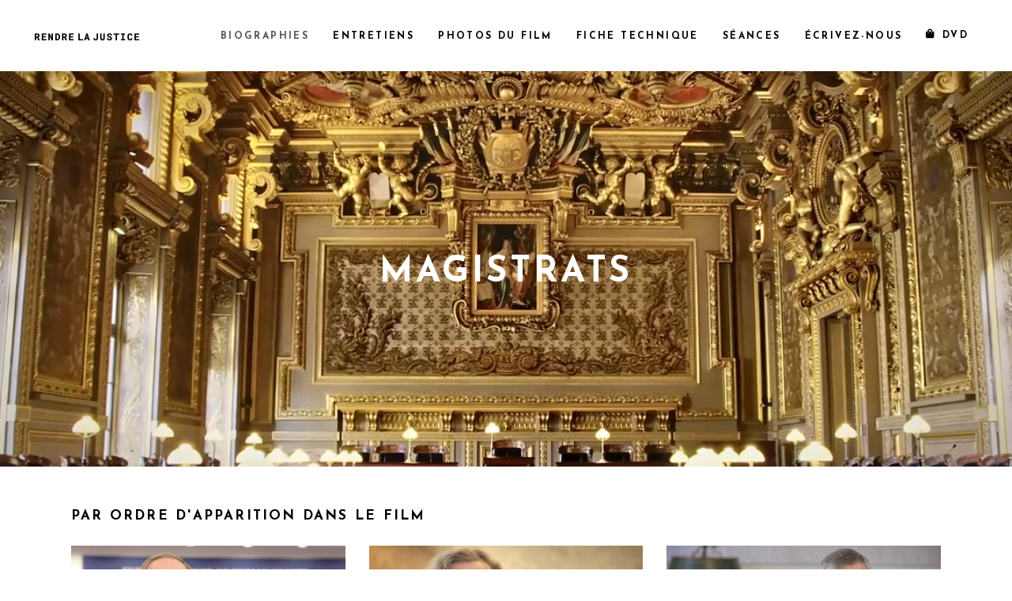

--- FILE ---
content_type: text/html; charset=UTF-8
request_url: https://rendrelajustice.com/magistrats-presents-dans-le-film/
body_size: 18553
content:
<!DOCTYPE html>
<html lang="fr-FR" prefix="og: https://ogp.me/ns#">
<head>
	
		<meta charset="UTF-8"/>
		<link rel="profile" href="https://gmpg.org/xfn/11"/>
		
				<meta name="viewport" content="width=device-width,initial-scale=1,user-scalable=yes">
		
<!-- Optimisation des moteurs de recherche par Rank Math - https://rankmath.com/ -->
<title>Magistrats - Rendre la justice - film au cinéma - 2019</title>
<meta name="robots" content="follow, index, max-snippet:-1, max-video-preview:-1, max-image-preview:large"/>
<link rel="canonical" href="https://rendrelajustice.com/magistrats-presents-dans-le-film/" />
<meta property="og:locale" content="fr_FR" />
<meta property="og:type" content="article" />
<meta property="og:title" content="Magistrats - Rendre la justice - film au cinéma - 2019" />
<meta property="og:url" content="https://rendrelajustice.com/magistrats-presents-dans-le-film/" />
<meta property="og:site_name" content="Rendre la justice - film au cinéma - 2019" />
<meta property="article:publisher" content="https://www.facebook.com/rendrelajustice/" />
<meta property="og:updated_time" content="2020-11-24T21:25:25+01:00" />
<meta property="og:image" content="https://rendrelajustice.com/wp-content/uploads/2019/11/rendrelajustice.jpg" />
<meta property="og:image:secure_url" content="https://rendrelajustice.com/wp-content/uploads/2019/11/rendrelajustice.jpg" />
<meta property="og:image:width" content="1096" />
<meta property="og:image:height" content="1600" />
<meta property="og:image:alt" content="rendre la justice film" />
<meta property="og:image:type" content="image/jpeg" />
<meta property="article:published_time" content="2018-05-09T10:26:24+02:00" />
<meta property="article:modified_time" content="2020-11-24T21:25:25+01:00" />
<meta name="twitter:card" content="summary_large_image" />
<meta name="twitter:title" content="Magistrats - Rendre la justice - film au cinéma - 2019" />
<meta name="twitter:image" content="https://rendrelajustice.com/wp-content/uploads/2019/11/rendrelajustice.jpg" />
<meta name="twitter:label1" content="Temps de lecture" />
<meta name="twitter:data1" content="Moins d’une minute" />
<script type="application/ld+json" class="rank-math-schema">{"@context":"https://schema.org","@graph":[{"@type":["MovieTheater","Organization"],"@id":"https://rendrelajustice.com/#organization","name":"Rendre la justice - film au cin\u00e9ma - 2019","url":"https://rendrelajustice.com","sameAs":["https://www.facebook.com/rendrelajustice/"],"email":"contact@rendrelajustice.com","logo":{"@type":"ImageObject","@id":"https://rendrelajustice.com/#logo","url":"https://rendrelajustice.com/wp-content/uploads/2019/11/rendrelajustice.jpg","contentUrl":"https://rendrelajustice.com/wp-content/uploads/2019/11/rendrelajustice.jpg","caption":"Rendre la justice - film au cin\u00e9ma - 2019","inLanguage":"fr-FR","width":"1096","height":"1600"},"openingHours":["Wednesday 09:00-17:00"],"image":{"@id":"https://rendrelajustice.com/#logo"}},{"@type":"WebSite","@id":"https://rendrelajustice.com/#website","url":"https://rendrelajustice.com","name":"Rendre la justice - film au cin\u00e9ma - 2019","publisher":{"@id":"https://rendrelajustice.com/#organization"},"inLanguage":"fr-FR"},{"@type":"ImageObject","@id":"https://rendrelajustice.com/wp-content/uploads/2019/11/rendrelajustice.jpg","url":"https://rendrelajustice.com/wp-content/uploads/2019/11/rendrelajustice.jpg","width":"1096","height":"1600","caption":"rendre la justice film","inLanguage":"fr-FR"},{"@type":"BreadcrumbList","@id":"https://rendrelajustice.com/magistrats-presents-dans-le-film/#breadcrumb","itemListElement":[{"@type":"ListItem","position":"1","item":{"@id":"https://rendrelajustice.com","name":"Accueil"}},{"@type":"ListItem","position":"2","item":{"@id":"https://rendrelajustice.com/magistrats-presents-dans-le-film/","name":"Magistrats"}}]},{"@type":"WebPage","@id":"https://rendrelajustice.com/magistrats-presents-dans-le-film/#webpage","url":"https://rendrelajustice.com/magistrats-presents-dans-le-film/","name":"Magistrats - Rendre la justice - film au cin\u00e9ma - 2019","datePublished":"2018-05-09T10:26:24+02:00","dateModified":"2020-11-24T21:25:25+01:00","isPartOf":{"@id":"https://rendrelajustice.com/#website"},"primaryImageOfPage":{"@id":"https://rendrelajustice.com/wp-content/uploads/2019/11/rendrelajustice.jpg"},"inLanguage":"fr-FR","breadcrumb":{"@id":"https://rendrelajustice.com/magistrats-presents-dans-le-film/#breadcrumb"}},{"@type":"Article","headline":"Magistrats - Rendre la justice - film au cin\u00e9ma - 2019","datePublished":"2018-05-09T10:26:24+02:00","dateModified":"2020-11-24T21:25:25+01:00","author":{"@type":"Person","name":"rendrelajustice"},"name":"Magistrats - Rendre la justice - film au cin\u00e9ma - 2019","@id":"https://rendrelajustice.com/magistrats-presents-dans-le-film/#schema-13039","isPartOf":{"@id":"https://rendrelajustice.com/magistrats-presents-dans-le-film/#webpage"},"publisher":{"@id":"https://rendrelajustice.com/#organization"},"image":{"@id":"https://rendrelajustice.com/wp-content/uploads/2019/11/rendrelajustice.jpg"},"inLanguage":"fr-FR","mainEntityOfPage":{"@id":"https://rendrelajustice.com/magistrats-presents-dans-le-film/#webpage"}}]}</script>
<!-- /Extension Rank Math WordPress SEO -->

<link rel='dns-prefetch' href='//fonts.googleapis.com' />
<link rel='stylesheet' id='wp-block-library-css' href='https://rendrelajustice.com/wp-includes/css/dist/block-library/style.min.css' type='text/css' media='all' />
<style id='rank-math-toc-block-style-inline-css' type='text/css'>
.wp-block-rank-math-toc-block nav ol{counter-reset:item}.wp-block-rank-math-toc-block nav ol li{display:block}.wp-block-rank-math-toc-block nav ol li:before{content:counters(item, ".") " ";counter-increment:item}

</style>
<style id='classic-theme-styles-inline-css' type='text/css'>
/*! This file is auto-generated */
.wp-block-button__link{color:#fff;background-color:#32373c;border-radius:9999px;box-shadow:none;text-decoration:none;padding:calc(.667em + 2px) calc(1.333em + 2px);font-size:1.125em}.wp-block-file__button{background:#32373c;color:#fff;text-decoration:none}
</style>
<style id='global-styles-inline-css' type='text/css'>
body{--wp--preset--color--black: #000000;--wp--preset--color--cyan-bluish-gray: #abb8c3;--wp--preset--color--white: #ffffff;--wp--preset--color--pale-pink: #f78da7;--wp--preset--color--vivid-red: #cf2e2e;--wp--preset--color--luminous-vivid-orange: #ff6900;--wp--preset--color--luminous-vivid-amber: #fcb900;--wp--preset--color--light-green-cyan: #7bdcb5;--wp--preset--color--vivid-green-cyan: #00d084;--wp--preset--color--pale-cyan-blue: #8ed1fc;--wp--preset--color--vivid-cyan-blue: #0693e3;--wp--preset--color--vivid-purple: #9b51e0;--wp--preset--gradient--vivid-cyan-blue-to-vivid-purple: linear-gradient(135deg,rgba(6,147,227,1) 0%,rgb(155,81,224) 100%);--wp--preset--gradient--light-green-cyan-to-vivid-green-cyan: linear-gradient(135deg,rgb(122,220,180) 0%,rgb(0,208,130) 100%);--wp--preset--gradient--luminous-vivid-amber-to-luminous-vivid-orange: linear-gradient(135deg,rgba(252,185,0,1) 0%,rgba(255,105,0,1) 100%);--wp--preset--gradient--luminous-vivid-orange-to-vivid-red: linear-gradient(135deg,rgba(255,105,0,1) 0%,rgb(207,46,46) 100%);--wp--preset--gradient--very-light-gray-to-cyan-bluish-gray: linear-gradient(135deg,rgb(238,238,238) 0%,rgb(169,184,195) 100%);--wp--preset--gradient--cool-to-warm-spectrum: linear-gradient(135deg,rgb(74,234,220) 0%,rgb(151,120,209) 20%,rgb(207,42,186) 40%,rgb(238,44,130) 60%,rgb(251,105,98) 80%,rgb(254,248,76) 100%);--wp--preset--gradient--blush-light-purple: linear-gradient(135deg,rgb(255,206,236) 0%,rgb(152,150,240) 100%);--wp--preset--gradient--blush-bordeaux: linear-gradient(135deg,rgb(254,205,165) 0%,rgb(254,45,45) 50%,rgb(107,0,62) 100%);--wp--preset--gradient--luminous-dusk: linear-gradient(135deg,rgb(255,203,112) 0%,rgb(199,81,192) 50%,rgb(65,88,208) 100%);--wp--preset--gradient--pale-ocean: linear-gradient(135deg,rgb(255,245,203) 0%,rgb(182,227,212) 50%,rgb(51,167,181) 100%);--wp--preset--gradient--electric-grass: linear-gradient(135deg,rgb(202,248,128) 0%,rgb(113,206,126) 100%);--wp--preset--gradient--midnight: linear-gradient(135deg,rgb(2,3,129) 0%,rgb(40,116,252) 100%);--wp--preset--font-size--small: 13px;--wp--preset--font-size--medium: 20px;--wp--preset--font-size--large: 36px;--wp--preset--font-size--x-large: 42px;--wp--preset--spacing--20: 0.44rem;--wp--preset--spacing--30: 0.67rem;--wp--preset--spacing--40: 1rem;--wp--preset--spacing--50: 1.5rem;--wp--preset--spacing--60: 2.25rem;--wp--preset--spacing--70: 3.38rem;--wp--preset--spacing--80: 5.06rem;--wp--preset--shadow--natural: 6px 6px 9px rgba(0, 0, 0, 0.2);--wp--preset--shadow--deep: 12px 12px 50px rgba(0, 0, 0, 0.4);--wp--preset--shadow--sharp: 6px 6px 0px rgba(0, 0, 0, 0.2);--wp--preset--shadow--outlined: 6px 6px 0px -3px rgba(255, 255, 255, 1), 6px 6px rgba(0, 0, 0, 1);--wp--preset--shadow--crisp: 6px 6px 0px rgba(0, 0, 0, 1);}:where(.is-layout-flex){gap: 0.5em;}:where(.is-layout-grid){gap: 0.5em;}body .is-layout-flow > .alignleft{float: left;margin-inline-start: 0;margin-inline-end: 2em;}body .is-layout-flow > .alignright{float: right;margin-inline-start: 2em;margin-inline-end: 0;}body .is-layout-flow > .aligncenter{margin-left: auto !important;margin-right: auto !important;}body .is-layout-constrained > .alignleft{float: left;margin-inline-start: 0;margin-inline-end: 2em;}body .is-layout-constrained > .alignright{float: right;margin-inline-start: 2em;margin-inline-end: 0;}body .is-layout-constrained > .aligncenter{margin-left: auto !important;margin-right: auto !important;}body .is-layout-constrained > :where(:not(.alignleft):not(.alignright):not(.alignfull)){max-width: var(--wp--style--global--content-size);margin-left: auto !important;margin-right: auto !important;}body .is-layout-constrained > .alignwide{max-width: var(--wp--style--global--wide-size);}body .is-layout-flex{display: flex;}body .is-layout-flex{flex-wrap: wrap;align-items: center;}body .is-layout-flex > *{margin: 0;}body .is-layout-grid{display: grid;}body .is-layout-grid > *{margin: 0;}:where(.wp-block-columns.is-layout-flex){gap: 2em;}:where(.wp-block-columns.is-layout-grid){gap: 2em;}:where(.wp-block-post-template.is-layout-flex){gap: 1.25em;}:where(.wp-block-post-template.is-layout-grid){gap: 1.25em;}.has-black-color{color: var(--wp--preset--color--black) !important;}.has-cyan-bluish-gray-color{color: var(--wp--preset--color--cyan-bluish-gray) !important;}.has-white-color{color: var(--wp--preset--color--white) !important;}.has-pale-pink-color{color: var(--wp--preset--color--pale-pink) !important;}.has-vivid-red-color{color: var(--wp--preset--color--vivid-red) !important;}.has-luminous-vivid-orange-color{color: var(--wp--preset--color--luminous-vivid-orange) !important;}.has-luminous-vivid-amber-color{color: var(--wp--preset--color--luminous-vivid-amber) !important;}.has-light-green-cyan-color{color: var(--wp--preset--color--light-green-cyan) !important;}.has-vivid-green-cyan-color{color: var(--wp--preset--color--vivid-green-cyan) !important;}.has-pale-cyan-blue-color{color: var(--wp--preset--color--pale-cyan-blue) !important;}.has-vivid-cyan-blue-color{color: var(--wp--preset--color--vivid-cyan-blue) !important;}.has-vivid-purple-color{color: var(--wp--preset--color--vivid-purple) !important;}.has-black-background-color{background-color: var(--wp--preset--color--black) !important;}.has-cyan-bluish-gray-background-color{background-color: var(--wp--preset--color--cyan-bluish-gray) !important;}.has-white-background-color{background-color: var(--wp--preset--color--white) !important;}.has-pale-pink-background-color{background-color: var(--wp--preset--color--pale-pink) !important;}.has-vivid-red-background-color{background-color: var(--wp--preset--color--vivid-red) !important;}.has-luminous-vivid-orange-background-color{background-color: var(--wp--preset--color--luminous-vivid-orange) !important;}.has-luminous-vivid-amber-background-color{background-color: var(--wp--preset--color--luminous-vivid-amber) !important;}.has-light-green-cyan-background-color{background-color: var(--wp--preset--color--light-green-cyan) !important;}.has-vivid-green-cyan-background-color{background-color: var(--wp--preset--color--vivid-green-cyan) !important;}.has-pale-cyan-blue-background-color{background-color: var(--wp--preset--color--pale-cyan-blue) !important;}.has-vivid-cyan-blue-background-color{background-color: var(--wp--preset--color--vivid-cyan-blue) !important;}.has-vivid-purple-background-color{background-color: var(--wp--preset--color--vivid-purple) !important;}.has-black-border-color{border-color: var(--wp--preset--color--black) !important;}.has-cyan-bluish-gray-border-color{border-color: var(--wp--preset--color--cyan-bluish-gray) !important;}.has-white-border-color{border-color: var(--wp--preset--color--white) !important;}.has-pale-pink-border-color{border-color: var(--wp--preset--color--pale-pink) !important;}.has-vivid-red-border-color{border-color: var(--wp--preset--color--vivid-red) !important;}.has-luminous-vivid-orange-border-color{border-color: var(--wp--preset--color--luminous-vivid-orange) !important;}.has-luminous-vivid-amber-border-color{border-color: var(--wp--preset--color--luminous-vivid-amber) !important;}.has-light-green-cyan-border-color{border-color: var(--wp--preset--color--light-green-cyan) !important;}.has-vivid-green-cyan-border-color{border-color: var(--wp--preset--color--vivid-green-cyan) !important;}.has-pale-cyan-blue-border-color{border-color: var(--wp--preset--color--pale-cyan-blue) !important;}.has-vivid-cyan-blue-border-color{border-color: var(--wp--preset--color--vivid-cyan-blue) !important;}.has-vivid-purple-border-color{border-color: var(--wp--preset--color--vivid-purple) !important;}.has-vivid-cyan-blue-to-vivid-purple-gradient-background{background: var(--wp--preset--gradient--vivid-cyan-blue-to-vivid-purple) !important;}.has-light-green-cyan-to-vivid-green-cyan-gradient-background{background: var(--wp--preset--gradient--light-green-cyan-to-vivid-green-cyan) !important;}.has-luminous-vivid-amber-to-luminous-vivid-orange-gradient-background{background: var(--wp--preset--gradient--luminous-vivid-amber-to-luminous-vivid-orange) !important;}.has-luminous-vivid-orange-to-vivid-red-gradient-background{background: var(--wp--preset--gradient--luminous-vivid-orange-to-vivid-red) !important;}.has-very-light-gray-to-cyan-bluish-gray-gradient-background{background: var(--wp--preset--gradient--very-light-gray-to-cyan-bluish-gray) !important;}.has-cool-to-warm-spectrum-gradient-background{background: var(--wp--preset--gradient--cool-to-warm-spectrum) !important;}.has-blush-light-purple-gradient-background{background: var(--wp--preset--gradient--blush-light-purple) !important;}.has-blush-bordeaux-gradient-background{background: var(--wp--preset--gradient--blush-bordeaux) !important;}.has-luminous-dusk-gradient-background{background: var(--wp--preset--gradient--luminous-dusk) !important;}.has-pale-ocean-gradient-background{background: var(--wp--preset--gradient--pale-ocean) !important;}.has-electric-grass-gradient-background{background: var(--wp--preset--gradient--electric-grass) !important;}.has-midnight-gradient-background{background: var(--wp--preset--gradient--midnight) !important;}.has-small-font-size{font-size: var(--wp--preset--font-size--small) !important;}.has-medium-font-size{font-size: var(--wp--preset--font-size--medium) !important;}.has-large-font-size{font-size: var(--wp--preset--font-size--large) !important;}.has-x-large-font-size{font-size: var(--wp--preset--font-size--x-large) !important;}
.wp-block-navigation a:where(:not(.wp-element-button)){color: inherit;}
:where(.wp-block-post-template.is-layout-flex){gap: 1.25em;}:where(.wp-block-post-template.is-layout-grid){gap: 1.25em;}
:where(.wp-block-columns.is-layout-flex){gap: 2em;}:where(.wp-block-columns.is-layout-grid){gap: 2em;}
.wp-block-pullquote{font-size: 1.5em;line-height: 1.6;}
</style>
<link rel='stylesheet' id='contact-form-7-css' href='https://rendrelajustice.com/wp-content/plugins/contact-form-7/includes/css/styles.css' type='text/css' media='all' />
<link rel='stylesheet' id='rs-plugin-settings-css' href='https://rendrelajustice.com/wp-content/plugins/revslider/public/assets/css/settings.css' type='text/css' media='all' />
<style id='rs-plugin-settings-inline-css' type='text/css'>
#rs-demo-id {}
</style>
<link rel='stylesheet' id='stripe-handler-ng-style-css' href='https://rendrelajustice.com/wp-content/plugins/stripe-payments/public/assets/css/public.css' type='text/css' media='all' />
<link rel='stylesheet' id='cinerama-edge-default-style-css' href='https://rendrelajustice.com/visuel/visuel1' type='text/css' media='all' />
<link rel='stylesheet' id='cinerama-edge-modules-css' href='https://rendrelajustice.com/visuel/assets/css/modules.min.css' type='text/css' media='all' />
<style id='cinerama-edge-modules-inline-css' type='text/css'>
.page-id-2525 .edgtf-content .edgtf-content-inner > .edgtf-container > .edgtf-container-inner, .page-id-2525 .edgtf-content .edgtf-content-inner > .edgtf-full-width > .edgtf-full-width-inner { padding: 80px 0 35px 0;}@media only screen and (max-width: 1024px) {.page-id-2525 .edgtf-content .edgtf-content-inner > .edgtf-container > .edgtf-container-inner, .page-id-2525 .edgtf-content .edgtf-content-inner > .edgtf-full-width > .edgtf-full-width-inner { padding: 40px 0 30px 0;}}.page-id-2525 .edgtf-content .edgtf-content-inner > .edgtf-container > .edgtf-container-inner, .page-id-2525 .edgtf-content .edgtf-content-inner > .edgtf-full-width > .edgtf-full-width-inner { padding: 80px 0 35px 0;}@media only screen and (max-width: 1024px) {.page-id-2525 .edgtf-content .edgtf-content-inner > .edgtf-container > .edgtf-container-inner, .page-id-2525 .edgtf-content .edgtf-content-inner > .edgtf-full-width > .edgtf-full-width-inner { padding: 40px 0 30px 0;}}.edgtf-smooth-transition-loader { background-color: #0b1f48;}.edgtf-st-loader .edgtf-rotate-circles > div, .edgtf-st-loader .pulse, .edgtf-st-loader .double_pulse .double-bounce1, .edgtf-st-loader .double_pulse .double-bounce2, .edgtf-st-loader .cube, .edgtf-st-loader .rotating_cubes .cube1, .edgtf-st-loader .rotating_cubes .cube2, .edgtf-st-loader .stripes > div, .edgtf-st-loader .wave > div, .edgtf-st-loader .two_rotating_circles .dot1, .edgtf-st-loader .two_rotating_circles .dot2, .edgtf-st-loader .five_rotating_circles .container1 > div, .edgtf-st-loader .five_rotating_circles .container2 > div, .edgtf-st-loader .five_rotating_circles .container3 > div, .edgtf-st-loader .atom .ball-1:before, .edgtf-st-loader .atom .ball-2:before, .edgtf-st-loader .atom .ball-3:before, .edgtf-st-loader .atom .ball-4:before, .edgtf-st-loader .clock .ball:before, .edgtf-st-loader .mitosis .ball, .edgtf-st-loader .lines .line1, .edgtf-st-loader .lines .line2, .edgtf-st-loader .lines .line3, .edgtf-st-loader .lines .line4, .edgtf-st-loader .fussion .ball, .edgtf-st-loader .fussion .ball-1, .edgtf-st-loader .fussion .ball-2, .edgtf-st-loader .fussion .ball-3, .edgtf-st-loader .fussion .ball-4, .edgtf-st-loader .wave_circles .ball, .edgtf-st-loader .pulse_circles .ball { background-color: #0b1f48;}
</style>
<link rel='stylesheet' id='edgtf-font-elegant-css' href='https://rendrelajustice.com/visuel/framework/lib/icons-pack/elegant-icons/style.min.css' type='text/css' media='all' />
<link rel='stylesheet' id='edgtf-font-awesome-css' href='https://rendrelajustice.com/visuel/framework/lib/icons-pack/font-awesome/css/fontawesome-all.min.css' type='text/css' media='all' />
<link rel='stylesheet' id='edgtf-ion-icons-css' href='https://rendrelajustice.com/visuel/framework/lib/icons-pack/ion-icons/css/ionicons.min.css' type='text/css' media='all' />
<link rel='stylesheet' id='mediaelement-css' href='https://rendrelajustice.com/wp-includes/js/mediaelement/mediaelementplayer-legacy.min.css' type='text/css' media='all' />
<link rel='stylesheet' id='wp-mediaelement-css' href='https://rendrelajustice.com/wp-includes/js/mediaelement/wp-mediaelement.min.css' type='text/css' media='all' />
<link rel='stylesheet' id='cinerama-edge-style-dynamic-css' href='https://rendrelajustice.com/visuel/assets/css/style_dynamic.css' type='text/css' media='all' />
<link rel='stylesheet' id='cinerama-edge-modules-responsive-css' href='https://rendrelajustice.com/visuel/assets/css/modules-responsive.min.css' type='text/css' media='all' />
<link rel='stylesheet' id='cinerama-edge-style-dynamic-responsive-css' href='https://rendrelajustice.com/visuel/assets/css/style_dynamic_responsive.css' type='text/css' media='all' />
<link crossorigin="anonymous" rel='stylesheet' id='cinerama-edge-google-fonts-css' href='https://fonts.googleapis.com/css?family=Josefin+Sans%3A300%2C400%2C600%2C700%7CPlayfair+Display%3A300%2C400%2C600%2C700%7CBarlow+Condensed%3A300%2C400%2C600%2C700&#038;subset=latin-ext&#038;ver=1.0.0' type='text/css' media='all' />
<!--[if lt IE 9]>
<link rel='stylesheet' id='vc_lte_ie9-css' href='https://rendrelajustice.com/wp-content/plugins/js_composer/assets/css/vc_lte_ie9.min.css' type='text/css' media='screen' />
<![endif]-->
<link rel='stylesheet' id='js_composer_front-css' href='https://rendrelajustice.com/wp-content/plugins/js_composer/assets/css/js_composer.min.css' type='text/css' media='all' />
<style id='js_composer_front-inline-css' type='text/css'>
.edgtf-title-holder.edgtf-centered-type .edgtf-page-title {
padding-top: 10px;
}
.vc_custom_1525862054996{padding-bottom: 30px !important;}.vc_custom_1570381076878{margin-top: -30px !important;}
</style>
<script type="text/javascript" src="//rendrelajustice.com/wp-content/plugins/wp-hide-security-enhancer/assets/js/devtools-detect.js" id="devtools-detect-js"></script>
<script type="text/javascript" src="https://rendrelajustice.com/wp-includes/js/jquery/jquery.min.js" id="jquery-core-js"></script>
<script type="text/javascript" src="https://rendrelajustice.com/wp-includes/js/jquery/jquery-migrate.min.js" id="jquery-migrate-js"></script>
<script type="text/javascript" src="https://rendrelajustice.com/wp-content/plugins/revslider/public/assets/js/jquery.themepunch.tools.min.js" id="tp-tools-js"></script>
<script type="text/javascript" src="https://rendrelajustice.com/wp-content/plugins/revslider/public/assets/js/jquery.themepunch.revolution.min.js" id="revmin-js"></script>
<link rel="https://api.w.org/" href="https://rendrelajustice.com/wp-json/" /><link rel="alternate" type="application/json" href="https://rendrelajustice.com/wp-json/wp/v2/pages/2525" /><link rel="alternate" type="application/json+oembed" href="https://rendrelajustice.com/wp-json/oembed/1.0/embed?url=https%3A%2F%2Frendrelajustice.com%2Fmagistrats-presents-dans-le-film%2F" />
<link rel="alternate" type="text/xml+oembed" href="https://rendrelajustice.com/wp-json/oembed/1.0/embed?url=https%3A%2F%2Frendrelajustice.com%2Fmagistrats-presents-dans-le-film%2F&#038;format=xml" />
<meta name="generator" content="Powered by WPBakery Page Builder - drag and drop page builder for WordPress."/>
<!-- Aucune version AMP HTML n&#039;est disponible pour cette URL. --><meta name="generator" content="Powered by Slider Revolution 5.4.8.3 - responsive, Mobile-Friendly Slider Plugin for WordPress with comfortable drag and drop interface." />
<script type="text/javascript">function setREVStartSize(e){									
						try{ e.c=jQuery(e.c);var i=jQuery(window).width(),t=9999,r=0,n=0,l=0,f=0,s=0,h=0;
							if(e.responsiveLevels&&(jQuery.each(e.responsiveLevels,function(e,f){f>i&&(t=r=f,l=e),i>f&&f>r&&(r=f,n=e)}),t>r&&(l=n)),f=e.gridheight[l]||e.gridheight[0]||e.gridheight,s=e.gridwidth[l]||e.gridwidth[0]||e.gridwidth,h=i/s,h=h>1?1:h,f=Math.round(h*f),"fullscreen"==e.sliderLayout){var u=(e.c.width(),jQuery(window).height());if(void 0!=e.fullScreenOffsetContainer){var c=e.fullScreenOffsetContainer.split(",");if (c) jQuery.each(c,function(e,i){u=jQuery(i).length>0?u-jQuery(i).outerHeight(!0):u}),e.fullScreenOffset.split("%").length>1&&void 0!=e.fullScreenOffset&&e.fullScreenOffset.length>0?u-=jQuery(window).height()*parseInt(e.fullScreenOffset,0)/100:void 0!=e.fullScreenOffset&&e.fullScreenOffset.length>0&&(u-=parseInt(e.fullScreenOffset,0))}f=u}else void 0!=e.minHeight&&f<e.minHeight&&(f=e.minHeight);e.c.closest(".rev_slider_wrapper").css({height:f})					
						}catch(d){console.log("Failure at Presize of Slider:"+d)}						
					};</script>
		<style type="text/css" id="wp-custom-css">
			.textwidget p { color: #ffffff; }
#text-6 .textwidget p { color: #000000; }


.bouton_payer {
	-moz-box-shadow: 3px 4px 0px 0px #1564ad;
	-webkit-box-shadow: 3px 4px 0px 0px #1564ad;
	box-shadow: 3px 4px 0px 0px #1564ad;
	background:-webkit-gradient(linear, left top, left bottom, color-stop(0.05, #79bbff), color-stop(1, #378de5));
	background:-moz-linear-gradient(top, #79bbff 5%, #378de5 100%);
	background:-webkit-linear-gradient(top, #79bbff 5%, #378de5 100%);
	background:-o-linear-gradient(top, #79bbff 5%, #378de5 100%);
	background:-ms-linear-gradient(top, #79bbff 5%, #378de5 100%);
	background:linear-gradient(to bottom, #79bbff 5%, #378de5 100%);
	filter:progid:DXImageTransform.Microsoft.gradient(startColorstr='#79bbff', endColorstr='#378de5',GradientType=0);
	background-color:#79bbff;
	-moz-border-radius:5px;
	-webkit-border-radius:5px;
	border-radius:5px;
	border:1px solid #337bc4;
	display:inline-block;
	cursor:pointer;
	color:#ffffff;
	font-family:Arial;
	font-size:17px;
	font-weight:bold;
	padding:12px 44px;
	text-decoration:none;
	text-shadow:0px 1px 0px #528ecc;
}
		</style>
		<noscript><style type="text/css"> .wpb_animate_when_almost_visible { opacity: 1; }</style></noscript></head>
<body data-rsssl=1 class="page-template page-template-full-width page-template-full-width-php page page-id-2525 cinerama-core-1.1 cinerama-ver-1.5 edgtf-smooth-page-transitions edgtf-smooth-page-transitions-preloader edgtf-grid-1300 edgtf-empty-google-api edgtf-wide-dropdown-menu-content-in-grid edgtf-fixed-on-scroll edgtf-dropdown-animate-height edgtf-header-standard edgtf-menu-area-shadow-disable edgtf-menu-area-in-grid-shadow-disable edgtf-menu-area-border-disable edgtf-menu-area-in-grid-border-disable edgtf-logo-area-border-disable edgtf-default-mobile-header edgtf-sticky-up-mobile-header wpb-js-composer js-comp-ver-6.0.2 vc_responsive" itemscope itemtype="http://schema.org/WebPage">
				<div class="edgtf-smooth-transition-loader edgtf-mimic-ajax">
				<div class="edgtf-st-loader">
					<div class="edgtf-st-loader1">
						<svg version="1.1" xmlns="http://www.w3.org/2000/svg" xmlns:xlink="http://www.w3.org/1999/xlink" x="0px" y="0px" width="85.709px" height="100px" viewBox="0 0 85.709 100" enable-background="new 0 0 85.709 100" xml:space="preserve"><path id="camera-body" fill="#FFFFFF" fill-opacity="0.95" d="M51.561-0.011c-0.895-0.01-1.805,0.058-2.719,0.188 c-7.825,1.11-13.726,7.15-15.031,14.531c-3.309-6.727-10.674-10.891-18.5-9.781C5.573,6.308-1.194,15.311,0.187,25.052 c0.844,5.947,4.537,10.788,9.5,13.344l0.906,6.438l15.608-2.275c1.4-0.199,2.748,0.602,2.937,1.938s-0.88,2.52-2.281,2.719 l-15.608,2.275l1.156,8.188c0.188,1.318,1.431,2.25,2.75,2.063l49.093-6.969c1.318-0.188,2.25-1.432,2.063-2.75l-2.75-19.25 c4.057-3.834,6.281-9.522,5.438-15.469C67.747,6.474,60.212,0.083,51.561-0.011z M51.28,3.739c6.889-0.1,12.945,4.936,13.938,11.938 c1.078,7.592-4.189,14.642-11.781,15.719s-14.641-4.221-15.718-11.813C36.641,11.988,41.939,4.972,49.53,3.896 C50.124,3.812,50.698,3.748,51.28,3.739z M17.562,8.521c6.888-0.1,12.945,4.936,13.938,11.938 C32.576,28.05,27.31,35.1,19.718,36.177S5.076,31.956,3.999,24.364C2.922,16.77,8.22,9.753,15.812,8.677 C16.406,8.593,16.979,8.529,17.562,8.521z M79.718,27.458l-12.781,6.188l1.594,11.156l14,2.406L79.718,27.458z M51.53,57.208 l-22.906,3.219c0,2.842,0,1.064,0,3.906h2.281h1.5L17.218,97.458c-0.414,0.902-0.027,1.961,0.875,2.375s1.961,0.027,2.375-0.875 l15.875-34.625h1.938v33.875c0,0.993,0.788,1.781,1.781,1.781s1.813-0.788,1.813-1.781V64.333h1.812l16.031,34.625 c0.418,0.9,1.475,1.293,2.375,0.875c0.902-0.418,1.293-1.506,0.875-2.406L47.655,64.333h1.438h2.438V57.208z"/><path id="reel-1" fill="#FFFFFF" fill-opacity="0.95" d="M17.763,10.823c-1.85,0-3.35,1.5-3.35,3.35c0,1.85,1.5,3.349,3.35,3.349 s3.349-1.499,3.349-3.349C21.112,12.323,19.613,10.823,17.763,10.823z M9.71,16.674c-1.851,0-3.351,1.5-3.351,3.35 c0,1.85,1.5,3.35,3.351,3.35c1.85,0,3.35-1.5,3.35-3.35C13.059,18.174,11.559,16.674,9.71,16.674z M25.811,16.674 c-1.851,0-3.351,1.5-3.351,3.35c0,1.85,1.5,3.35,3.351,3.35c1.85,0,3.349-1.5,3.349-3.35C29.16,18.174,27.661,16.674,25.811,16.674z M12.787,26.135c-1.85,0-3.35,1.5-3.35,3.35c0,1.85,1.5,3.349,3.35,3.349c1.851,0,3.351-1.499,3.351-3.349 C16.137,27.635,14.637,26.135,12.787,26.135z M22.738,26.135c-1.85,0-3.349,1.5-3.349,3.35c0,1.85,1.499,3.349,3.349,3.349 s3.35-1.499,3.35-3.349C26.088,27.635,24.588,26.135,22.738,26.135z"><animateTransform  type="rotate" fill="remove" additive="replace" to="360 17.66 22.74" calcMode="linear" from="0 17.66 22.74" dur="2s" restart="always" accumulate="none" begin="0" attributeName="transform" attributeType="XML" repeatCount="indefinite"></animateTransform></path><path id="reel-2" fill="#FFFFFF" fill-opacity="0.95" d="M51.484,6.031c-1.851,0-3.351,1.5-3.351,3.35c0,1.85,1.5,3.349,3.351,3.349 c1.85,0,3.349-1.499,3.349-3.349C54.833,7.531,53.334,6.031,51.484,6.031z M43.429,11.882c-1.85,0-3.35,1.5-3.35,3.35 c0,1.85,1.5,3.35,3.35,3.35c1.851,0,3.351-1.5,3.351-3.35C46.78,13.382,45.28,11.882,43.429,11.882z M59.532,11.882 c-1.851,0-3.351,1.5-3.351,3.35c0,1.85,1.5,3.35,3.351,3.35c1.85,0,3.349-1.5,3.349-3.35C62.881,13.382,61.382,11.882,59.532,11.882 z M46.508,21.342c-1.85,0-3.35,1.5-3.35,3.35c0,1.85,1.5,3.349,3.35,3.349c1.851,0,3.351-1.499,3.351-3.349 C49.858,22.842,48.358,21.342,46.508,21.342L46.508,21.342z M56.459,21.342c-1.85,0-3.349,1.5-3.349,3.35 c0,1.85,1.499,3.349,3.349,3.349s3.35-1.499,3.35-3.349C59.808,22.842,58.308,21.342,56.459,21.342z"><animateTransform  type="rotate" fill="remove" additive="replace" to="360 51.4 17.7" calcMode="linear" from="0 51.4 17.7" dur="3.6s" restart="always" accumulate="none" begin="0" attributeName="transform" attributeType="XML" repeatCount="indefinite"></animateTransform></path></svg><p>Chargement...</p>					</div>
				</div>
			</div>
		
    <div class="edgtf-wrapper">
        <div class="edgtf-wrapper-inner">
            
<header class="edgtf-page-header">
		
			<div class="edgtf-fixed-wrapper">
				
	<div class="edgtf-menu-area edgtf-menu-right">
				
						
			<div class="edgtf-vertical-align-containers">
				<div class="edgtf-position-left"><!--
				 --><div class="edgtf-position-left-inner">
						

<div class="edgtf-logo-wrapper">
    <a itemprop="url" href="https://rendrelajustice.com/" style="height: 15px;">
        <img itemprop="image" class="edgtf-normal-logo" src="https://rendrelajustice.com/wp-content/uploads/2019/09/rendrelajustice-noir.png"  alt="logo"/>
        <img itemprop="image" class="edgtf-dark-logo" src="https://rendrelajustice.com/wp-content/uploads/2019/09/rendrelajustice-noir.png"  alt="dark logo"/>        <img itemprop="image" class="edgtf-light-logo" src="https://rendrelajustice.com/wp-content/uploads/2019/09/rendrelajustice-blanc.png"  alt="light logo"/>    </a>
</div>

											</div>
				</div>
								<div class="edgtf-position-right"><!--
				 --><div class="edgtf-position-right-inner">
													
<nav class="edgtf-main-menu edgtf-drop-down edgtf-default-nav">
    <ul id="menu-main-menu" class="clearfix"><li id="nav-menu-item-4036" class="menu-item menu-item-type-custom menu-item-object-custom current-menu-ancestor current-menu-parent menu-item-has-children edgtf-active-item has_sub narrow"><a href="" class=" current  no_link" onclick="JavaScript: return false;"><span class="item_outer"><span class="item_text">Biographies</span><i class="edgtf-menu-arrow fa fa-angle-down"></i></span></a>
<div class="second"><div class="inner"><ul>
	<li id="nav-menu-item-4549" class="menu-item menu-item-type-post_type menu-item-object-page "><a href="https://rendrelajustice.com/robert-salis-2/" class=""><span class="item_outer"><span class="item_text">Robert Salis</span></span></a></li>
	<li id="nav-menu-item-4080" class="menu-item menu-item-type-post_type menu-item-object-page "><a href="https://rendrelajustice.com/jean-christophe-hullin/" class=""><span class="item_outer"><span class="item_text">Jean-Christophe Hullin</span></span></a></li>
	<li id="nav-menu-item-4035" class="menu-item menu-item-type-post_type menu-item-object-page current-menu-item page_item page-item-2525 current_page_item "><a href="https://rendrelajustice.com/magistrats-presents-dans-le-film/" class=""><span class="item_outer"><span class="item_text">Magistrats présents dans le film</span></span></a></li>
</ul></div></div>
</li>
<li id="nav-menu-item-4118" class="menu-item menu-item-type-custom menu-item-object-custom menu-item-has-children  has_sub narrow"><a href="" class=" no_link" onclick="JavaScript: return false;"><span class="item_outer"><span class="item_text">Entretiens</span><i class="edgtf-menu-arrow fa fa-angle-down"></i></span></a>
<div class="second"><div class="inner"><ul>
	<li id="nav-menu-item-4089" class="menu-item menu-item-type-post_type menu-item-object-page "><a href="https://rendrelajustice.com/entretien-avec-robert-salis/" class=""><span class="item_outer"><span class="item_text">Robert Salis</span></span></a></li>
	<li id="nav-menu-item-4108" class="menu-item menu-item-type-post_type menu-item-object-page "><a href="https://rendrelajustice.com/la-rencontre/" class=""><span class="item_outer"><span class="item_text">La rencontre</span></span></a></li>
	<li id="nav-menu-item-4112" class="menu-item menu-item-type-post_type menu-item-object-page "><a href="https://rendrelajustice.com/note-de-la-productrice/" class=""><span class="item_outer"><span class="item_text">Hélène Badinter</span></span></a></li>
</ul></div></div>
</li>
<li id="nav-menu-item-4528" class="menu-item menu-item-type-post_type menu-item-object-page  narrow"><a href="https://rendrelajustice.com/photos-du-film/" class=""><span class="item_outer"><span class="item_text">Photos du film</span></span></a></li>
<li id="nav-menu-item-4103" class="menu-item menu-item-type-post_type menu-item-object-page  narrow"><a href="https://rendrelajustice.com/fiche-technique/" class=""><span class="item_outer"><span class="item_text">Fiche technique</span></span></a></li>
<li id="nav-menu-item-4592" class="menu-item menu-item-type-post_type menu-item-object-page  narrow"><a href="https://rendrelajustice.com/programmation-cinema/" class=""><span class="item_outer"><span class="item_text">Séances</span></span></a></li>
<li id="nav-menu-item-4034" class="menu-item menu-item-type-post_type menu-item-object-page  narrow"><a href="https://rendrelajustice.com/contactez-nous/" class=""><span class="item_outer"><span class="item_text">Écrivez-nous</span></span></a></li>
<li id="nav-menu-item-4769" class="menu-item menu-item-type-post_type menu-item-object-page  narrow"><a href="https://rendrelajustice.com/dvd-rendre-la-justice/" class=""><span class="item_outer"><span class="menu_icon_wrapper"><i class="menu_icon fa fa-shopping-bag fa"></i></span><span class="item_text">DVD</span></span></a></li>
</ul></nav>

																	</div>
				</div>
			</div>
			
			</div>
			
			</div>
		
		
	</header>


<header class="edgtf-mobile-header">
		
	<div class="edgtf-mobile-header-inner">
		<div class="edgtf-mobile-header-holder">
			<div class="edgtf-grid">
				<div class="edgtf-vertical-align-containers">
					<div class="edgtf-vertical-align-containers">
						<div class="edgtf-position-left"><!--
						 --><div class="edgtf-position-left-inner">
								

<div class="edgtf-mobile-logo-wrapper">
    <a itemprop="url" href="https://rendrelajustice.com/" style="height: 15px">
        <img itemprop="image" src="https://rendrelajustice.com/wp-content/uploads/2019/09/rendrelajustice-noir.png"  alt="Mobile Logo"/>
    </a>
</div>

							</div>
						</div>
													<div class="edgtf-mobile-menu-opener edgtf-mobile-menu-opener-predefined">
								<a href="javascript:void(0)">
									<span class="edgtf-mobile-menu-icon">
										<span class="edgtf-hm-lines"><span class="edgtf-hm-line edgtf-line-1"></span><span class="edgtf-hm-line edgtf-line-2"></span><span class="edgtf-hm-line edgtf-line-3"></span></span>									</span>
																	</a>
							</div>
											</div>
				</div>
			</div>
		</div>
		
    <nav class="edgtf-mobile-nav">
        <div class="edgtf-grid">
            <ul id="menu-main-menu-1" class=""><li id="mobile-menu-item-4036" class="menu-item menu-item-type-custom menu-item-object-custom current-menu-ancestor current-menu-parent menu-item-has-children edgtf-active-item has_sub"><h6><span>Biographies</span></h6><span class="mobile_arrow"><i class="edgtf-sub-arrow fa fa-angle-right"></i><i class="fa fa-angle-down"></i></span>
<ul class="sub_menu">
	<li id="mobile-menu-item-4549" class="menu-item menu-item-type-post_type menu-item-object-page "><a href="https://rendrelajustice.com/robert-salis-2/" class=""><span>Robert Salis</span></a></li>
	<li id="mobile-menu-item-4080" class="menu-item menu-item-type-post_type menu-item-object-page "><a href="https://rendrelajustice.com/jean-christophe-hullin/" class=""><span>Jean-Christophe Hullin</span></a></li>
	<li id="mobile-menu-item-4035" class="menu-item menu-item-type-post_type menu-item-object-page current-menu-item page_item page-item-2525 current_page_item "><a href="https://rendrelajustice.com/magistrats-presents-dans-le-film/" class=""><span>Magistrats présents dans le film</span></a></li>
</ul>
</li>
<li id="mobile-menu-item-4118" class="menu-item menu-item-type-custom menu-item-object-custom menu-item-has-children  has_sub"><h6><span>Entretiens</span></h6><span class="mobile_arrow"><i class="edgtf-sub-arrow fa fa-angle-right"></i><i class="fa fa-angle-down"></i></span>
<ul class="sub_menu">
	<li id="mobile-menu-item-4089" class="menu-item menu-item-type-post_type menu-item-object-page "><a href="https://rendrelajustice.com/entretien-avec-robert-salis/" class=""><span>Robert Salis</span></a></li>
	<li id="mobile-menu-item-4108" class="menu-item menu-item-type-post_type menu-item-object-page "><a href="https://rendrelajustice.com/la-rencontre/" class=""><span>La rencontre</span></a></li>
	<li id="mobile-menu-item-4112" class="menu-item menu-item-type-post_type menu-item-object-page "><a href="https://rendrelajustice.com/note-de-la-productrice/" class=""><span>Hélène Badinter</span></a></li>
</ul>
</li>
<li id="mobile-menu-item-4528" class="menu-item menu-item-type-post_type menu-item-object-page "><a href="https://rendrelajustice.com/photos-du-film/" class=""><span>Photos du film</span></a></li>
<li id="mobile-menu-item-4103" class="menu-item menu-item-type-post_type menu-item-object-page "><a href="https://rendrelajustice.com/fiche-technique/" class=""><span>Fiche technique</span></a></li>
<li id="mobile-menu-item-4592" class="menu-item menu-item-type-post_type menu-item-object-page "><a href="https://rendrelajustice.com/programmation-cinema/" class=""><span>Séances</span></a></li>
<li id="mobile-menu-item-4034" class="menu-item menu-item-type-post_type menu-item-object-page "><a href="https://rendrelajustice.com/contactez-nous/" class=""><span>Écrivez-nous</span></a></li>
<li id="mobile-menu-item-4769" class="menu-item menu-item-type-post_type menu-item-object-page "><a href="https://rendrelajustice.com/dvd-rendre-la-justice/" class=""><span>DVD</span></a></li>
</ul>        </div>
    </nav>

	</div>
	
	</header>

			<a id='edgtf-back-to-top' href='#'>
                <span class="edgtf-icon-stack"></span>
			</a>
			        
            <div class="edgtf-content" >
                <div class="edgtf-content-inner">
<div class="edgtf-title-holder edgtf-centered-type edgtf-title-va-header-bottom edgtf-preload-background edgtf-has-bg-image edgtf-bg-parallax-zoom-out edgtf-bg-parallax" style="height: 500px;background-color: #bfbebe;background-image:url(https://rendrelajustice.com/wp-content/uploads/2019/10/Capture-d’écran-2019-07-11-à-18.52.16.png);" data-height="500" data-background-width="1438">
			<div class="edgtf-title-image">
			<img itemprop="image" src="https://rendrelajustice.com/wp-content/uploads/2019/10/Capture-d’écran-2019-07-11-à-18.52.16.png" alt="Image Alt" />
		</div>
		<div class="edgtf-title-wrapper" style="height: 500px">
		<div class="edgtf-title-inner">
			<div class="edgtf-grid">
													<h1 class="edgtf-page-title entry-title" style="color: #ffffff">Magistrats</h1>
							</div>
	    </div>
	</div>
</div>


<div class="edgtf-full-width">
    	<div class="edgtf-full-width-inner">
        					<div class="edgtf-grid-row">
				<div class="edgtf-page-content-holder edgtf-grid-col-12">
					<div class="edgtf-row-grid-section-wrapper "  ><div class="edgtf-row-grid-section"><div class="vc_row wpb_row vc_row-fluid vc_custom_1525862054996" ><div class="wpb_column vc_column_container vc_col-sm-12"><div class="vc_column-inner"><div class="wpb_wrapper"><h5 style="text-align: left" class="vc_custom_heading vc_custom_1570381076878" >Par ordre d'apparition dans le film</h5><div class="edgtf-blog-list-holder edgtf-bl-standard edgtf-bl-three-columns edgtf-normal-space  edgtf-bl-has-image edgtf-bl-pag-standard-shortcodes"  data-type=standard data-number-of-posts=24 data-number-of-columns=3 data-space-between-items=normal data-category=magistrats data-orderby=date data-order=ASC data-image-size=full data-title-tag=h4 data-title-transform=capitalize data-excerpt-length=40 data-post-info-section=yes data-post-info-image=yes data-post-info-author=no data-post-info-date=no data-post-info-category=no data-post-info-comments=no data-post-info-like=no data-post-info-share=no data-post-read-more=yes data-pagination-type=standard-shortcodes data-max-num-pages=1 data-next-page=2>
	<div class="edgtf-bl-wrapper edgtf-outer-space">
		<ul class="edgtf-blog-list">
			<li class="edgtf-bl-item edgtf-item-space clearfix">
	<div class="edgtf-bli-inner">
		
	<div class="edgtf-post-image">
		            <a itemprop="url" href="https://rendrelajustice.com/andre-potocki/" title="André POTOCKI">
					<img fetchpriority="high" decoding="async" width="841" height="477" src="https://rendrelajustice.com/wp-content/uploads/2019/10/André-POTOCKI.png" class="attachment-full size-full wp-post-image" alt="André POTOCKI - Rendre la justice - film au cinéma - 2019" srcset="https://rendrelajustice.com/wp-content/uploads/2019/10/André-POTOCKI.png 841w, https://rendrelajustice.com/wp-content/uploads/2019/10/André-POTOCKI-300x170.png 300w, https://rendrelajustice.com/wp-content/uploads/2019/10/André-POTOCKI-768x436.png 768w" sizes="(max-width: 841px) 100vw, 841px" title="Rendre la justice - film au cinéma - 2019 -">									</a>
					</div>
        <div class="edgtf-bli-content">
                            <div class="edgtf-bli-info">
	                                </div>
            	
	        
<h4 itemprop="name" class="entry-title edgtf-post-title" style="text-transform: capitalize">
            <a itemprop="url" href="https://rendrelajustice.com/andre-potocki/" title="André POTOCKI">
            André POTOCKI            </a>
    </h4>	
	        <div class="edgtf-bli-excerpt">
		        		<div class="edgtf-post-excerpt-holder">
			<p itemprop="description" class="edgtf-post-excerpt">
				Juge français à la Cour Européenne des Droits de l’homme.			</p>
		</div>
		<div class="edgtf-post-read-more-button">
		<a itemprop="url" href="https://rendrelajustice.com/andre-potocki/" target="_self"  class="edgtf-btn edgtf-btn-medium edgtf-btn-simple edgtf-btn- edgtf-blog-list-button edgtf-hover-animation"  >    <span class="edgtf-btn-text">Lire le portrait</span>    </a>	</div>
	        </div>
        </div>
	</div>
</li><li class="edgtf-bl-item edgtf-item-space clearfix">
	<div class="edgtf-bli-inner">
		
	<div class="edgtf-post-image">
		            <a itemprop="url" href="https://rendrelajustice.com/fabienne-siredey-garnier/" title="Fabienne SIREDEY–GARNIER">
					<img decoding="async" width="720" height="404" src="https://rendrelajustice.com/wp-content/uploads/2019/10/Fabienne-SIREDEY–GARNIER.png" class="attachment-full size-full wp-post-image" alt="Fabienne SIREDEY–GARNIER - Rendre la justice - film au cinéma - 2019" srcset="https://rendrelajustice.com/wp-content/uploads/2019/10/Fabienne-SIREDEY–GARNIER.png 720w, https://rendrelajustice.com/wp-content/uploads/2019/10/Fabienne-SIREDEY–GARNIER-300x168.png 300w" sizes="(max-width: 720px) 100vw, 720px" title="Rendre la justice - film au cinéma - 2019 -">									</a>
					</div>
        <div class="edgtf-bli-content">
                            <div class="edgtf-bli-info">
	                                </div>
            	
	        
<h4 itemprop="name" class="entry-title edgtf-post-title" style="text-transform: capitalize">
            <a itemprop="url" href="https://rendrelajustice.com/fabienne-siredey-garnier/" title="Fabienne SIREDEY–GARNIER">
            Fabienne SIREDEY–GARNIER            </a>
    </h4>	
	        <div class="edgtf-bli-excerpt">
		        		<div class="edgtf-post-excerpt-holder">
			<p itemprop="description" class="edgtf-post-excerpt">
				Présidente de Chambre Correctionnelle au TGI de Paris			</p>
		</div>
		<div class="edgtf-post-read-more-button">
		<a itemprop="url" href="https://rendrelajustice.com/fabienne-siredey-garnier/" target="_self"  class="edgtf-btn edgtf-btn-medium edgtf-btn-simple edgtf-btn- edgtf-blog-list-button edgtf-hover-animation"  >    <span class="edgtf-btn-text">Lire le portrait</span>    </a>	</div>
	        </div>
        </div>
	</div>
</li><li class="edgtf-bl-item edgtf-item-space clearfix">
	<div class="edgtf-bli-inner">
		
	<div class="edgtf-post-image">
		            <a itemprop="url" href="https://rendrelajustice.com/francois-molins/" title="François MOLINS">
					<img decoding="async" width="737" height="414" src="https://rendrelajustice.com/wp-content/uploads/2019/10/François-MOLINS.png" class="attachment-full size-full wp-post-image" alt="François MOLINS - Rendre la justice - film au cinéma - 2019" srcset="https://rendrelajustice.com/wp-content/uploads/2019/10/François-MOLINS.png 737w, https://rendrelajustice.com/wp-content/uploads/2019/10/François-MOLINS-300x169.png 300w" sizes="(max-width: 737px) 100vw, 737px" title="Rendre la justice - film au cinéma - 2019 -">									</a>
					</div>
        <div class="edgtf-bli-content">
                            <div class="edgtf-bli-info">
	                                </div>
            	
	        
<h4 itemprop="name" class="entry-title edgtf-post-title" style="text-transform: capitalize">
            <a itemprop="url" href="https://rendrelajustice.com/francois-molins/" title="François MOLINS">
            François MOLINS            </a>
    </h4>	
	        <div class="edgtf-bli-excerpt">
		        		<div class="edgtf-post-excerpt-holder">
			<p itemprop="description" class="edgtf-post-excerpt">
				Procureur Général près la Cour de cassation			</p>
		</div>
		<div class="edgtf-post-read-more-button">
		<a itemprop="url" href="https://rendrelajustice.com/francois-molins/" target="_self"  class="edgtf-btn edgtf-btn-medium edgtf-btn-simple edgtf-btn- edgtf-blog-list-button edgtf-hover-animation"  >    <span class="edgtf-btn-text">Lire le portrait</span>    </a>	</div>
	        </div>
        </div>
	</div>
</li><li class="edgtf-bl-item edgtf-item-space clearfix">
	<div class="edgtf-bli-inner">
		
	<div class="edgtf-post-image">
		            <a itemprop="url" href="https://rendrelajustice.com/gwenola-joly-coz/" title="Gwenola JOLY-COZ">
					<img loading="lazy" decoding="async" width="745" height="420" src="https://rendrelajustice.com/wp-content/uploads/2019/10/Gwenola-JOLY-COZ.png" class="attachment-full size-full wp-post-image" alt="Gwenola JOLY-COZ - Rendre la justice - film au cinéma - 2019" srcset="https://rendrelajustice.com/wp-content/uploads/2019/10/Gwenola-JOLY-COZ.png 745w, https://rendrelajustice.com/wp-content/uploads/2019/10/Gwenola-JOLY-COZ-300x169.png 300w" sizes="(max-width: 745px) 100vw, 745px" title="Rendre la justice - film au cinéma - 2019 -">									</a>
					</div>
        <div class="edgtf-bli-content">
                            <div class="edgtf-bli-info">
	                                </div>
            	
	        
<h4 itemprop="name" class="entry-title edgtf-post-title" style="text-transform: capitalize">
            <a itemprop="url" href="https://rendrelajustice.com/gwenola-joly-coz/" title="Gwenola JOLY-COZ">
            Gwenola JOLY-COZ            </a>
    </h4>	
	        <div class="edgtf-bli-excerpt">
		        		<div class="edgtf-post-excerpt-holder">
			<p itemprop="description" class="edgtf-post-excerpt">
				Présidente du TGI de Pontoise			</p>
		</div>
		<div class="edgtf-post-read-more-button">
		<a itemprop="url" href="https://rendrelajustice.com/gwenola-joly-coz/" target="_self"  class="edgtf-btn edgtf-btn-medium edgtf-btn-simple edgtf-btn- edgtf-blog-list-button edgtf-hover-animation"  >    <span class="edgtf-btn-text">Lire le portrait</span>    </a>	</div>
	        </div>
        </div>
	</div>
</li><li class="edgtf-bl-item edgtf-item-space clearfix">
	<div class="edgtf-bli-inner">
		
	<div class="edgtf-post-image">
		            <a itemprop="url" href="https://rendrelajustice.com/etienne-madranges/" title="Étienne MADRANGES">
					<img loading="lazy" decoding="async" width="833" height="468" src="https://rendrelajustice.com/wp-content/uploads/2019/10/Étienne-MADRANGES.png" class="attachment-full size-full wp-post-image" alt="Étienne MADRANGES - Rendre la justice - film au cinéma - 2019" srcset="https://rendrelajustice.com/wp-content/uploads/2019/10/Étienne-MADRANGES.png 833w, https://rendrelajustice.com/wp-content/uploads/2019/10/Étienne-MADRANGES-300x169.png 300w, https://rendrelajustice.com/wp-content/uploads/2019/10/Étienne-MADRANGES-768x431.png 768w" sizes="(max-width: 833px) 100vw, 833px" title="Rendre la justice - film au cinéma - 2019 -">									</a>
					</div>
        <div class="edgtf-bli-content">
                            <div class="edgtf-bli-info">
	                                </div>
            	
	        
<h4 itemprop="name" class="entry-title edgtf-post-title" style="text-transform: capitalize">
            <a itemprop="url" href="https://rendrelajustice.com/etienne-madranges/" title="Étienne MADRANGES">
            Étienne MADRANGES            </a>
    </h4>	
	        <div class="edgtf-bli-excerpt">
		        		<div class="edgtf-post-excerpt-holder">
			<p itemprop="description" class="edgtf-post-excerpt">
				Avocat général à la Cour d’Appel de Paris			</p>
		</div>
		<div class="edgtf-post-read-more-button">
		<a itemprop="url" href="https://rendrelajustice.com/etienne-madranges/" target="_self"  class="edgtf-btn edgtf-btn-medium edgtf-btn-simple edgtf-btn- edgtf-blog-list-button edgtf-hover-animation"  >    <span class="edgtf-btn-text">Lire le portrait</span>    </a>	</div>
	        </div>
        </div>
	</div>
</li><li class="edgtf-bl-item edgtf-item-space clearfix">
	<div class="edgtf-bli-inner">
		
	<div class="edgtf-post-image">
		            <a itemprop="url" href="https://rendrelajustice.com/anne-caron-deglise/" title="Anne CARON-DEGLISE">
					<img loading="lazy" decoding="async" width="766" height="427" src="https://rendrelajustice.com/wp-content/uploads/2019/10/Anne-CARON-DEGLISE.png" class="attachment-full size-full wp-post-image" alt="Anne CARON-DEGLISE - Rendre la justice - film au cinéma - 2019" srcset="https://rendrelajustice.com/wp-content/uploads/2019/10/Anne-CARON-DEGLISE.png 766w, https://rendrelajustice.com/wp-content/uploads/2019/10/Anne-CARON-DEGLISE-300x167.png 300w" sizes="(max-width: 766px) 100vw, 766px" title="Rendre la justice - film au cinéma - 2019 -">									</a>
					</div>
        <div class="edgtf-bli-content">
                            <div class="edgtf-bli-info">
	                                </div>
            	
	        
<h4 itemprop="name" class="entry-title edgtf-post-title" style="text-transform: capitalize">
            <a itemprop="url" href="https://rendrelajustice.com/anne-caron-deglise/" title="Anne CARON-DEGLISE">
            Anne CARON-DEGLISE            </a>
    </h4>	
	        <div class="edgtf-bli-excerpt">
		        		<div class="edgtf-post-excerpt-holder">
			<p itemprop="description" class="edgtf-post-excerpt">
				Présidente de la Chambre de la Protection des Personnes à la Cour d’Appel de Versailles			</p>
		</div>
		<div class="edgtf-post-read-more-button">
		<a itemprop="url" href="https://rendrelajustice.com/anne-caron-deglise/" target="_self"  class="edgtf-btn edgtf-btn-medium edgtf-btn-simple edgtf-btn- edgtf-blog-list-button edgtf-hover-animation"  >    <span class="edgtf-btn-text">Lire le portrait</span>    </a>	</div>
	        </div>
        </div>
	</div>
</li><li class="edgtf-bl-item edgtf-item-space clearfix">
	<div class="edgtf-bli-inner">
		
	<div class="edgtf-post-image">
		            <a itemprop="url" href="https://rendrelajustice.com/bruno-cotte/" title="Bruno COTTE">
					<img loading="lazy" decoding="async" width="787" height="439" src="https://rendrelajustice.com/wp-content/uploads/2019/10/Bruno-COTTE.png" class="attachment-full size-full wp-post-image" alt="Bruno COTTE - Rendre la justice - film au cinéma - 2019" srcset="https://rendrelajustice.com/wp-content/uploads/2019/10/Bruno-COTTE.png 787w, https://rendrelajustice.com/wp-content/uploads/2019/10/Bruno-COTTE-300x167.png 300w, https://rendrelajustice.com/wp-content/uploads/2019/10/Bruno-COTTE-768x428.png 768w" sizes="(max-width: 787px) 100vw, 787px" title="Rendre la justice - film au cinéma - 2019 -">									</a>
					</div>
        <div class="edgtf-bli-content">
                            <div class="edgtf-bli-info">
	                                </div>
            	
	        
<h4 itemprop="name" class="entry-title edgtf-post-title" style="text-transform: capitalize">
            <a itemprop="url" href="https://rendrelajustice.com/bruno-cotte/" title="Bruno COTTE">
            Bruno COTTE            </a>
    </h4>	
	        <div class="edgtf-bli-excerpt">
		        		<div class="edgtf-post-excerpt-holder">
			<p itemprop="description" class="edgtf-post-excerpt">
				Juge à la Cour Pénale Internationale			</p>
		</div>
		<div class="edgtf-post-read-more-button">
		<a itemprop="url" href="https://rendrelajustice.com/bruno-cotte/" target="_self"  class="edgtf-btn edgtf-btn-medium edgtf-btn-simple edgtf-btn- edgtf-blog-list-button edgtf-hover-animation"  >    <span class="edgtf-btn-text">Lire le portrait</span>    </a>	</div>
	        </div>
        </div>
	</div>
</li><li class="edgtf-bl-item edgtf-item-space clearfix">
	<div class="edgtf-bli-inner">
		
	<div class="edgtf-post-image">
		            <a itemprop="url" href="https://rendrelajustice.com/jean-paul-besson/" title="Jean-Paul BESSON">
					<img loading="lazy" decoding="async" width="791" height="443" src="https://rendrelajustice.com/wp-content/uploads/2019/10/Jean-Paul-BESSON.png" class="attachment-full size-full wp-post-image" alt="Jean-Paul BESSON - Rendre la justice - film au cinéma - 2019" srcset="https://rendrelajustice.com/wp-content/uploads/2019/10/Jean-Paul-BESSON.png 791w, https://rendrelajustice.com/wp-content/uploads/2019/10/Jean-Paul-BESSON-300x168.png 300w, https://rendrelajustice.com/wp-content/uploads/2019/10/Jean-Paul-BESSON-768x430.png 768w" sizes="(max-width: 791px) 100vw, 791px" title="Rendre la justice - film au cinéma - 2019 -">									</a>
					</div>
        <div class="edgtf-bli-content">
                            <div class="edgtf-bli-info">
	                                </div>
            	
	        
<h4 itemprop="name" class="entry-title edgtf-post-title" style="text-transform: capitalize">
            <a itemprop="url" href="https://rendrelajustice.com/jean-paul-besson/" title="Jean-Paul BESSON">
            Jean-Paul BESSON            </a>
    </h4>	
	        <div class="edgtf-bli-excerpt">
		        		<div class="edgtf-post-excerpt-holder">
			<p itemprop="description" class="edgtf-post-excerpt">
				Premier-vice-président au TGI de Paris			</p>
		</div>
		<div class="edgtf-post-read-more-button">
		<a itemprop="url" href="https://rendrelajustice.com/jean-paul-besson/" target="_self"  class="edgtf-btn edgtf-btn-medium edgtf-btn-simple edgtf-btn- edgtf-blog-list-button edgtf-hover-animation"  >    <span class="edgtf-btn-text">Lire le portrait</span>    </a>	</div>
	        </div>
        </div>
	</div>
</li><li class="edgtf-bl-item edgtf-item-space clearfix">
	<div class="edgtf-bli-inner">
		
	<div class="edgtf-post-image">
		            <a itemprop="url" href="https://rendrelajustice.com/emmanuelle-perreux/" title="Emmanuelle PERREUX">
					<img loading="lazy" decoding="async" width="791" height="443" src="https://rendrelajustice.com/wp-content/uploads/2019/10/Emmanuelle-PERREUX.png" class="attachment-full size-full wp-post-image" alt="Emmanuelle PERREUX - Rendre la justice - film au cinéma - 2019" srcset="https://rendrelajustice.com/wp-content/uploads/2019/10/Emmanuelle-PERREUX.png 791w, https://rendrelajustice.com/wp-content/uploads/2019/10/Emmanuelle-PERREUX-300x168.png 300w, https://rendrelajustice.com/wp-content/uploads/2019/10/Emmanuelle-PERREUX-768x430.png 768w" sizes="(max-width: 791px) 100vw, 791px" title="Rendre la justice - film au cinéma - 2019 -">									</a>
					</div>
        <div class="edgtf-bli-content">
                            <div class="edgtf-bli-info">
	                                </div>
            	
	        
<h4 itemprop="name" class="entry-title edgtf-post-title" style="text-transform: capitalize">
            <a itemprop="url" href="https://rendrelajustice.com/emmanuelle-perreux/" title="Emmanuelle PERREUX">
            Emmanuelle PERREUX            </a>
    </h4>	
	        <div class="edgtf-bli-excerpt">
		        		<div class="edgtf-post-excerpt-holder">
			<p itemprop="description" class="edgtf-post-excerpt">
				Directrice des Études à l’École Nationale de la Magistrature			</p>
		</div>
		<div class="edgtf-post-read-more-button">
		<a itemprop="url" href="https://rendrelajustice.com/emmanuelle-perreux/" target="_self"  class="edgtf-btn edgtf-btn-medium edgtf-btn-simple edgtf-btn- edgtf-blog-list-button edgtf-hover-animation"  >    <span class="edgtf-btn-text">Lire le portrait</span>    </a>	</div>
	        </div>
        </div>
	</div>
</li><li class="edgtf-bl-item edgtf-item-space clearfix">
	<div class="edgtf-bli-inner">
		
	<div class="edgtf-post-image">
		            <a itemprop="url" href="https://rendrelajustice.com/renaud-denoix-de-saint-marc/" title="RENAUD DENOIX DE SAINT MARC">
					<img loading="lazy" decoding="async" width="775" height="435" src="https://rendrelajustice.com/wp-content/uploads/2019/10/RENAUD-DENOIX-DE-SAINT-MARC.png" class="attachment-full size-full wp-post-image" alt="RENAUD DENOIX DE SAINT MARC - Rendre la justice - film au cinéma - 2019" srcset="https://rendrelajustice.com/wp-content/uploads/2019/10/RENAUD-DENOIX-DE-SAINT-MARC.png 775w, https://rendrelajustice.com/wp-content/uploads/2019/10/RENAUD-DENOIX-DE-SAINT-MARC-300x168.png 300w, https://rendrelajustice.com/wp-content/uploads/2019/10/RENAUD-DENOIX-DE-SAINT-MARC-768x431.png 768w" sizes="(max-width: 775px) 100vw, 775px" title="Rendre la justice - film au cinéma - 2019 -">									</a>
					</div>
        <div class="edgtf-bli-content">
                            <div class="edgtf-bli-info">
	                                </div>
            	
	        
<h4 itemprop="name" class="entry-title edgtf-post-title" style="text-transform: capitalize">
            <a itemprop="url" href="https://rendrelajustice.com/renaud-denoix-de-saint-marc/" title="RENAUD DENOIX DE SAINT MARC">
            RENAUD DENOIX DE SAINT MARC            </a>
    </h4>	
	        <div class="edgtf-bli-excerpt">
		        		<div class="edgtf-post-excerpt-holder">
			<p itemprop="description" class="edgtf-post-excerpt">
				Conseiller Constitutionnel			</p>
		</div>
		<div class="edgtf-post-read-more-button">
		<a itemprop="url" href="https://rendrelajustice.com/renaud-denoix-de-saint-marc/" target="_self"  class="edgtf-btn edgtf-btn-medium edgtf-btn-simple edgtf-btn- edgtf-blog-list-button edgtf-hover-animation"  >    <span class="edgtf-btn-text">Lire le portrait</span>    </a>	</div>
	        </div>
        </div>
	</div>
</li><li class="edgtf-bl-item edgtf-item-space clearfix">
	<div class="edgtf-bli-inner">
		
	<div class="edgtf-post-image">
		            <a itemprop="url" href="https://rendrelajustice.com/renaud-le-breton-de-vannoise/" title="Renaud LE BRETON DE VANNOISE">
					<img loading="lazy" decoding="async" width="781" height="439" src="https://rendrelajustice.com/wp-content/uploads/2019/10/Renaud-LE-BRETON-DE-VANNOISE.png" class="attachment-full size-full wp-post-image" alt="Renaud LE BRETON DE VANNOISE - Rendre la justice - film au cinéma - 2019" srcset="https://rendrelajustice.com/wp-content/uploads/2019/10/Renaud-LE-BRETON-DE-VANNOISE.png 781w, https://rendrelajustice.com/wp-content/uploads/2019/10/Renaud-LE-BRETON-DE-VANNOISE-300x169.png 300w, https://rendrelajustice.com/wp-content/uploads/2019/10/Renaud-LE-BRETON-DE-VANNOISE-768x432.png 768w" sizes="(max-width: 781px) 100vw, 781px" title="Rendre la justice - film au cinéma - 2019 -">									</a>
					</div>
        <div class="edgtf-bli-content">
                            <div class="edgtf-bli-info">
	                                </div>
            	
	        
<h4 itemprop="name" class="entry-title edgtf-post-title" style="text-transform: capitalize">
            <a itemprop="url" href="https://rendrelajustice.com/renaud-le-breton-de-vannoise/" title="Renaud LE BRETON DE VANNOISE">
            Renaud LE BRETON DE VANNOISE            </a>
    </h4>	
	        <div class="edgtf-bli-excerpt">
		        		<div class="edgtf-post-excerpt-holder">
			<p itemprop="description" class="edgtf-post-excerpt">
				Président du TGI de Bobigny			</p>
		</div>
		<div class="edgtf-post-read-more-button">
		<a itemprop="url" href="https://rendrelajustice.com/renaud-le-breton-de-vannoise/" target="_self"  class="edgtf-btn edgtf-btn-medium edgtf-btn-simple edgtf-btn- edgtf-blog-list-button edgtf-hover-animation"  >    <span class="edgtf-btn-text">Lire le portrait</span>    </a>	</div>
	        </div>
        </div>
	</div>
</li><li class="edgtf-bl-item edgtf-item-space clearfix">
	<div class="edgtf-bli-inner">
		
	<div class="edgtf-post-image">
		            <a itemprop="url" href="https://rendrelajustice.com/fabienne-klein-donati/" title="Fabienne KLEIN-DONATI">
					<img loading="lazy" decoding="async" width="768" height="433" src="https://rendrelajustice.com/wp-content/uploads/2019/10/Fabienne-KLEIN-DONATI.png" class="attachment-full size-full wp-post-image" alt="Fabienne KLEIN-DONATI - Rendre la justice - film au cinéma - 2019" srcset="https://rendrelajustice.com/wp-content/uploads/2019/10/Fabienne-KLEIN-DONATI.png 768w, https://rendrelajustice.com/wp-content/uploads/2019/10/Fabienne-KLEIN-DONATI-300x169.png 300w" sizes="(max-width: 768px) 100vw, 768px" title="Rendre la justice - film au cinéma - 2019 -">									</a>
					</div>
        <div class="edgtf-bli-content">
                            <div class="edgtf-bli-info">
	                                </div>
            	
	        
<h4 itemprop="name" class="entry-title edgtf-post-title" style="text-transform: capitalize">
            <a itemprop="url" href="https://rendrelajustice.com/fabienne-klein-donati/" title="Fabienne KLEIN-DONATI">
            Fabienne KLEIN-DONATI            </a>
    </h4>	
	        <div class="edgtf-bli-excerpt">
		        		<div class="edgtf-post-excerpt-holder">
			<p itemprop="description" class="edgtf-post-excerpt">
				Procureure de la République près le TGI de Bobigny			</p>
		</div>
		<div class="edgtf-post-read-more-button">
		<a itemprop="url" href="https://rendrelajustice.com/fabienne-klein-donati/" target="_self"  class="edgtf-btn edgtf-btn-medium edgtf-btn-simple edgtf-btn- edgtf-blog-list-button edgtf-hover-animation"  >    <span class="edgtf-btn-text">Lire le portrait</span>    </a>	</div>
	        </div>
        </div>
	</div>
</li><li class="edgtf-bl-item edgtf-item-space clearfix">
	<div class="edgtf-bli-inner">
		
	<div class="edgtf-post-image">
		            <a itemprop="url" href="https://rendrelajustice.com/flavien-fouquet/" title="Flavien FOUQUET">
					<img loading="lazy" decoding="async" width="762" height="427" src="https://rendrelajustice.com/wp-content/uploads/2019/10/Flavien-FOUQUET.png" class="attachment-full size-full wp-post-image" alt="Flavien FOUQUET - Rendre la justice - film au cinéma - 2019" srcset="https://rendrelajustice.com/wp-content/uploads/2019/10/Flavien-FOUQUET.png 762w, https://rendrelajustice.com/wp-content/uploads/2019/10/Flavien-FOUQUET-300x168.png 300w" sizes="(max-width: 762px) 100vw, 762px" title="Rendre la justice - film au cinéma - 2019 -">									</a>
					</div>
        <div class="edgtf-bli-content">
                            <div class="edgtf-bli-info">
	                                </div>
            	
	        
<h4 itemprop="name" class="entry-title edgtf-post-title" style="text-transform: capitalize">
            <a itemprop="url" href="https://rendrelajustice.com/flavien-fouquet/" title="Flavien FOUQUET">
            Flavien FOUQUET            </a>
    </h4>	
	        <div class="edgtf-bli-excerpt">
		        		<div class="edgtf-post-excerpt-holder">
			<p itemprop="description" class="edgtf-post-excerpt">
				Substitut du Procureur au TGI de Bobigny			</p>
		</div>
		<div class="edgtf-post-read-more-button">
		<a itemprop="url" href="https://rendrelajustice.com/flavien-fouquet/" target="_self"  class="edgtf-btn edgtf-btn-medium edgtf-btn-simple edgtf-btn- edgtf-blog-list-button edgtf-hover-animation"  >    <span class="edgtf-btn-text">Lire le portrait</span>    </a>	</div>
	        </div>
        </div>
	</div>
</li><li class="edgtf-bl-item edgtf-item-space clearfix">
	<div class="edgtf-bli-inner">
		
	<div class="edgtf-post-image">
		            <a itemprop="url" href="https://rendrelajustice.com/youssef-badr/" title="Youssef BADR">
					<img loading="lazy" decoding="async" width="754" height="422" src="https://rendrelajustice.com/wp-content/uploads/2019/10/Youssef-BADR.png" class="attachment-full size-full wp-post-image" alt="Youssef BADR - Rendre la justice - film au cinéma - 2019" srcset="https://rendrelajustice.com/wp-content/uploads/2019/10/Youssef-BADR.png 754w, https://rendrelajustice.com/wp-content/uploads/2019/10/Youssef-BADR-300x168.png 300w" sizes="(max-width: 754px) 100vw, 754px" title="Rendre la justice - film au cinéma - 2019 -">									</a>
					</div>
        <div class="edgtf-bli-content">
                            <div class="edgtf-bli-info">
	                                </div>
            	
	        
<h4 itemprop="name" class="entry-title edgtf-post-title" style="text-transform: capitalize">
            <a itemprop="url" href="https://rendrelajustice.com/youssef-badr/" title="Youssef BADR">
            Youssef BADR            </a>
    </h4>	
	        <div class="edgtf-bli-excerpt">
		        		<div class="edgtf-post-excerpt-holder">
			<p itemprop="description" class="edgtf-post-excerpt">
				Substitut du Procureur au TGI de Paris			</p>
		</div>
		<div class="edgtf-post-read-more-button">
		<a itemprop="url" href="https://rendrelajustice.com/youssef-badr/" target="_self"  class="edgtf-btn edgtf-btn-medium edgtf-btn-simple edgtf-btn- edgtf-blog-list-button edgtf-hover-animation"  >    <span class="edgtf-btn-text">Lire le portrait</span>    </a>	</div>
	        </div>
        </div>
	</div>
</li><li class="edgtf-bl-item edgtf-item-space clearfix">
	<div class="edgtf-bli-inner">
		
	<div class="edgtf-post-image">
		            <a itemprop="url" href="https://rendrelajustice.com/sylvia-desneuf-freitas/" title="Sylvia DESNEUF-FREITAS">
					<img loading="lazy" decoding="async" width="766" height="431" src="https://rendrelajustice.com/wp-content/uploads/2019/10/Sylvia-DESNEUF-FREITAS.png" class="attachment-full size-full wp-post-image" alt="Sylvia DESNEUF-FREITAS - Rendre la justice - film au cinéma - 2019" srcset="https://rendrelajustice.com/wp-content/uploads/2019/10/Sylvia-DESNEUF-FREITAS.png 766w, https://rendrelajustice.com/wp-content/uploads/2019/10/Sylvia-DESNEUF-FREITAS-300x169.png 300w" sizes="(max-width: 766px) 100vw, 766px" title="Rendre la justice - film au cinéma - 2019 -">									</a>
					</div>
        <div class="edgtf-bli-content">
                            <div class="edgtf-bli-info">
	                                </div>
            	
	        
<h4 itemprop="name" class="entry-title edgtf-post-title" style="text-transform: capitalize">
            <a itemprop="url" href="https://rendrelajustice.com/sylvia-desneuf-freitas/" title="Sylvia DESNEUF-FREITAS">
            Sylvia DESNEUF-FREITAS            </a>
    </h4>	
	        <div class="edgtf-bli-excerpt">
		        		<div class="edgtf-post-excerpt-holder">
			<p itemprop="description" class="edgtf-post-excerpt">
				Juge aux Affaires familiales au TGI de Paris			</p>
		</div>
		<div class="edgtf-post-read-more-button">
		<a itemprop="url" href="https://rendrelajustice.com/sylvia-desneuf-freitas/" target="_self"  class="edgtf-btn edgtf-btn-medium edgtf-btn-simple edgtf-btn- edgtf-blog-list-button edgtf-hover-animation"  >    <span class="edgtf-btn-text">Lire le portrait</span>    </a>	</div>
	        </div>
        </div>
	</div>
</li><li class="edgtf-bl-item edgtf-item-space clearfix">
	<div class="edgtf-bli-inner">
		
	<div class="edgtf-post-image">
		            <a itemprop="url" href="https://rendrelajustice.com/didier-allard/" title="Didier ALLARD">
					<img loading="lazy" decoding="async" width="764" height="429" src="https://rendrelajustice.com/wp-content/uploads/2019/10/Didier-ALLARD.png" class="attachment-full size-full wp-post-image" alt="Didier ALLARD - Rendre la justice - film au cinéma - 2019" srcset="https://rendrelajustice.com/wp-content/uploads/2019/10/Didier-ALLARD.png 764w, https://rendrelajustice.com/wp-content/uploads/2019/10/Didier-ALLARD-300x168.png 300w" sizes="(max-width: 764px) 100vw, 764px" title="Rendre la justice - film au cinéma - 2019 -">									</a>
					</div>
        <div class="edgtf-bli-content">
                            <div class="edgtf-bli-info">
	                                </div>
            	
	        
<h4 itemprop="name" class="entry-title edgtf-post-title" style="text-transform: capitalize">
            <a itemprop="url" href="https://rendrelajustice.com/didier-allard/" title="Didier ALLARD">
            Didier ALLARD            </a>
    </h4>	
	        <div class="edgtf-bli-excerpt">
		        		<div class="edgtf-post-excerpt-holder">
			<p itemprop="description" class="edgtf-post-excerpt">
				Vice-procureur au TGI de Bobigny			</p>
		</div>
		<div class="edgtf-post-read-more-button">
		<a itemprop="url" href="https://rendrelajustice.com/didier-allard/" target="_self"  class="edgtf-btn edgtf-btn-medium edgtf-btn-simple edgtf-btn- edgtf-blog-list-button edgtf-hover-animation"  >    <span class="edgtf-btn-text">Lire le portrait</span>    </a>	</div>
	        </div>
        </div>
	</div>
</li><li class="edgtf-bl-item edgtf-item-space clearfix">
	<div class="edgtf-bli-inner">
		
	<div class="edgtf-post-image">
		            <a itemprop="url" href="https://rendrelajustice.com/camel-bouaouiche/" title="Camel BOUAOUICHE">
					<img loading="lazy" decoding="async" width="752" height="420" src="https://rendrelajustice.com/wp-content/uploads/2019/10/Camel-BOUAOUICHE.png" class="attachment-full size-full wp-post-image" alt="Camel BOUAOUICHE - Rendre la justice - film au cinéma - 2019" srcset="https://rendrelajustice.com/wp-content/uploads/2019/10/Camel-BOUAOUICHE.png 752w, https://rendrelajustice.com/wp-content/uploads/2019/10/Camel-BOUAOUICHE-300x168.png 300w" sizes="(max-width: 752px) 100vw, 752px" title="Rendre la justice - film au cinéma - 2019 -">									</a>
					</div>
        <div class="edgtf-bli-content">
                            <div class="edgtf-bli-info">
	                                </div>
            	
	        
<h4 itemprop="name" class="entry-title edgtf-post-title" style="text-transform: capitalize">
            <a itemprop="url" href="https://rendrelajustice.com/camel-bouaouiche/" title="Camel BOUAOUICHE">
            Camel BOUAOUICHE            </a>
    </h4>	
	        <div class="edgtf-bli-excerpt">
		        		<div class="edgtf-post-excerpt-holder">
			<p itemprop="description" class="edgtf-post-excerpt">
				Vice-procureur chargé de l’exécution des peines au TGI de Bobigny			</p>
		</div>
		<div class="edgtf-post-read-more-button">
		<a itemprop="url" href="https://rendrelajustice.com/camel-bouaouiche/" target="_self"  class="edgtf-btn edgtf-btn-medium edgtf-btn-simple edgtf-btn- edgtf-blog-list-button edgtf-hover-animation"  >    <span class="edgtf-btn-text">Lire le portrait</span>    </a>	</div>
	        </div>
        </div>
	</div>
</li><li class="edgtf-bl-item edgtf-item-space clearfix">
	<div class="edgtf-bli-inner">
		
	<div class="edgtf-post-image">
		            <a itemprop="url" href="https://rendrelajustice.com/marie-pierre-hourcade/" title="Marie-Pierre HOURCADE">
					<img loading="lazy" decoding="async" width="756" height="424" src="https://rendrelajustice.com/wp-content/uploads/2019/10/Marie-Pierre-HOURCADE.png" class="attachment-full size-full wp-post-image" alt="Marie-Pierre HOURCADE - Rendre la justice - film au cinéma - 2019" srcset="https://rendrelajustice.com/wp-content/uploads/2019/10/Marie-Pierre-HOURCADE.png 756w, https://rendrelajustice.com/wp-content/uploads/2019/10/Marie-Pierre-HOURCADE-300x168.png 300w" sizes="(max-width: 756px) 100vw, 756px" title="Rendre la justice - film au cinéma - 2019 -">									</a>
					</div>
        <div class="edgtf-bli-content">
                            <div class="edgtf-bli-info">
	                                </div>
            	
	        
<h4 itemprop="name" class="entry-title edgtf-post-title" style="text-transform: capitalize">
            <a itemprop="url" href="https://rendrelajustice.com/marie-pierre-hourcade/" title="Marie-Pierre HOURCADE">
            Marie-Pierre HOURCADE            </a>
    </h4>	
	        <div class="edgtf-bli-excerpt">
		        		<div class="edgtf-post-excerpt-holder">
			<p itemprop="description" class="edgtf-post-excerpt">
				Juge des Enfants au TGI de Paris			</p>
		</div>
		<div class="edgtf-post-read-more-button">
		<a itemprop="url" href="https://rendrelajustice.com/marie-pierre-hourcade/" target="_self"  class="edgtf-btn edgtf-btn-medium edgtf-btn-simple edgtf-btn- edgtf-blog-list-button edgtf-hover-animation"  >    <span class="edgtf-btn-text">Lire le portrait</span>    </a>	</div>
	        </div>
        </div>
	</div>
</li><li class="edgtf-bl-item edgtf-item-space clearfix">
	<div class="edgtf-bli-inner">
		
	<div class="edgtf-post-image">
		            <a itemprop="url" href="https://rendrelajustice.com/cecile-simon/" title="Cécile SIMON">
					<img loading="lazy" decoding="async" width="731" height="410" src="https://rendrelajustice.com/wp-content/uploads/2019/10/Cécile-SIMON.png" class="attachment-full size-full wp-post-image" alt="Cécile SIMON - Rendre la justice - film au cinéma - 2019" srcset="https://rendrelajustice.com/wp-content/uploads/2019/10/Cécile-SIMON.png 731w, https://rendrelajustice.com/wp-content/uploads/2019/10/Cécile-SIMON-300x168.png 300w" sizes="(max-width: 731px) 100vw, 731px" title="Rendre la justice - film au cinéma - 2019 -">									</a>
					</div>
        <div class="edgtf-bli-content">
                            <div class="edgtf-bli-info">
	                                </div>
            	
	        
<h4 itemprop="name" class="entry-title edgtf-post-title" style="text-transform: capitalize">
            <a itemprop="url" href="https://rendrelajustice.com/cecile-simon/" title="Cécile SIMON">
            Cécile SIMON            </a>
    </h4>	
	        <div class="edgtf-bli-excerpt">
		        		<div class="edgtf-post-excerpt-holder">
			<p itemprop="description" class="edgtf-post-excerpt">
				Première Juge d’instruction au TGI de Bordeaux			</p>
		</div>
		<div class="edgtf-post-read-more-button">
		<a itemprop="url" href="https://rendrelajustice.com/cecile-simon/" target="_self"  class="edgtf-btn edgtf-btn-medium edgtf-btn-simple edgtf-btn- edgtf-blog-list-button edgtf-hover-animation"  >    <span class="edgtf-btn-text">Lire le portrait</span>    </a>	</div>
	        </div>
        </div>
	</div>
</li><li class="edgtf-bl-item edgtf-item-space clearfix">
	<div class="edgtf-bli-inner">
		
	<div class="edgtf-post-image">
		            <a itemprop="url" href="https://rendrelajustice.com/maryvonne-caillibotte/" title="Maryvonne CAILLIBOTTE">
					<img loading="lazy" decoding="async" width="743" height="418" src="https://rendrelajustice.com/wp-content/uploads/2019/10/Maryvonne-CAILLIBOTTE.png" class="attachment-full size-full wp-post-image" alt="Maryvonne CAILLIBOTTE - Rendre la justice - film au cinéma - 2019" srcset="https://rendrelajustice.com/wp-content/uploads/2019/10/Maryvonne-CAILLIBOTTE.png 743w, https://rendrelajustice.com/wp-content/uploads/2019/10/Maryvonne-CAILLIBOTTE-300x169.png 300w" sizes="(max-width: 743px) 100vw, 743px" title="Rendre la justice - film au cinéma - 2019 -">									</a>
					</div>
        <div class="edgtf-bli-content">
                            <div class="edgtf-bli-info">
	                                </div>
            	
	        
<h4 itemprop="name" class="entry-title edgtf-post-title" style="text-transform: capitalize">
            <a itemprop="url" href="https://rendrelajustice.com/maryvonne-caillibotte/" title="Maryvonne CAILLIBOTTE">
            Maryvonne CAILLIBOTTE            </a>
    </h4>	
	        <div class="edgtf-bli-excerpt">
		        		<div class="edgtf-post-excerpt-holder">
			<p itemprop="description" class="edgtf-post-excerpt">
				Avocate générale à la Cour d’Assises de Paris			</p>
		</div>
		<div class="edgtf-post-read-more-button">
		<a itemprop="url" href="https://rendrelajustice.com/maryvonne-caillibotte/" target="_self"  class="edgtf-btn edgtf-btn-medium edgtf-btn-simple edgtf-btn- edgtf-blog-list-button edgtf-hover-animation"  >    <span class="edgtf-btn-text">Lire le portrait</span>    </a>	</div>
	        </div>
        </div>
	</div>
</li><li class="edgtf-bl-item edgtf-item-space clearfix">
	<div class="edgtf-bli-inner">
		
	<div class="edgtf-post-image">
		            <a itemprop="url" href="https://rendrelajustice.com/olivier-leurent/" title="Olivier LEURENT">
					<img loading="lazy" decoding="async" width="779" height="437" src="https://rendrelajustice.com/wp-content/uploads/2019/10/Olivier-LEURENT.png" class="attachment-full size-full wp-post-image" alt="Olivier LEURENT - Rendre la justice - film au cinéma - 2019" srcset="https://rendrelajustice.com/wp-content/uploads/2019/10/Olivier-LEURENT.png 779w, https://rendrelajustice.com/wp-content/uploads/2019/10/Olivier-LEURENT-300x168.png 300w, https://rendrelajustice.com/wp-content/uploads/2019/10/Olivier-LEURENT-768x431.png 768w" sizes="(max-width: 779px) 100vw, 779px" title="Rendre la justice - film au cinéma - 2019 -">									</a>
					</div>
        <div class="edgtf-bli-content">
                            <div class="edgtf-bli-info">
	                                </div>
            	
	        
<h4 itemprop="name" class="entry-title edgtf-post-title" style="text-transform: capitalize">
            <a itemprop="url" href="https://rendrelajustice.com/olivier-leurent/" title="Olivier LEURENT">
            Olivier LEURENT            </a>
    </h4>	
	        <div class="edgtf-bli-excerpt">
		        		<div class="edgtf-post-excerpt-holder">
			<p itemprop="description" class="edgtf-post-excerpt">
				Directeur de l’École Nationale de la Magistrature			</p>
		</div>
		<div class="edgtf-post-read-more-button">
		<a itemprop="url" href="https://rendrelajustice.com/olivier-leurent/" target="_self"  class="edgtf-btn edgtf-btn-medium edgtf-btn-simple edgtf-btn- edgtf-blog-list-button edgtf-hover-animation"  >    <span class="edgtf-btn-text">Lire le portrait</span>    </a>	</div>
	        </div>
        </div>
	</div>
</li><li class="edgtf-bl-item edgtf-item-space clearfix">
	<div class="edgtf-bli-inner">
		
	<div class="edgtf-post-image">
		            <a itemprop="url" href="https://rendrelajustice.com/bertrand-louvel/" title="Bertrand LOUVEL">
					<img loading="lazy" decoding="async" width="747" height="418" src="https://rendrelajustice.com/wp-content/uploads/2019/10/Bertrand-LOUVEL.png" class="attachment-full size-full wp-post-image" alt="Bertrand LOUVEL - Rendre la justice - film au cinéma - 2019" srcset="https://rendrelajustice.com/wp-content/uploads/2019/10/Bertrand-LOUVEL.png 747w, https://rendrelajustice.com/wp-content/uploads/2019/10/Bertrand-LOUVEL-300x168.png 300w" sizes="(max-width: 747px) 100vw, 747px" title="Rendre la justice - film au cinéma - 2019 -">									</a>
					</div>
        <div class="edgtf-bli-content">
                            <div class="edgtf-bli-info">
	                                </div>
            	
	        
<h4 itemprop="name" class="entry-title edgtf-post-title" style="text-transform: capitalize">
            <a itemprop="url" href="https://rendrelajustice.com/bertrand-louvel/" title="Bertrand LOUVEL">
            Bertrand LOUVEL            </a>
    </h4>	
	        <div class="edgtf-bli-excerpt">
		        		<div class="edgtf-post-excerpt-holder">
			<p itemprop="description" class="edgtf-post-excerpt">
				Premier Président de la Cour de cassation			</p>
		</div>
		<div class="edgtf-post-read-more-button">
		<a itemprop="url" href="https://rendrelajustice.com/bertrand-louvel/" target="_self"  class="edgtf-btn edgtf-btn-medium edgtf-btn-simple edgtf-btn- edgtf-blog-list-button edgtf-hover-animation"  >    <span class="edgtf-btn-text">Lire le portrait</span>    </a>	</div>
	        </div>
        </div>
	</div>
</li><li class="edgtf-bl-item edgtf-item-space clearfix">
	<div class="edgtf-bli-inner">
		
	<div class="edgtf-post-image">
		            <a itemprop="url" href="https://rendrelajustice.com/didier-guerin/" title="Didier GUÉRIN">
					<img loading="lazy" decoding="async" width="741" height="416" src="https://rendrelajustice.com/wp-content/uploads/2019/10/Didier-GUÉRIN.png" class="attachment-full size-full wp-post-image" alt="Didier GUÉRIN - Rendre la justice - film au cinéma - 2019" srcset="https://rendrelajustice.com/wp-content/uploads/2019/10/Didier-GUÉRIN.png 741w, https://rendrelajustice.com/wp-content/uploads/2019/10/Didier-GUÉRIN-300x168.png 300w" sizes="(max-width: 741px) 100vw, 741px" title="Rendre la justice - film au cinéma - 2019 -">									</a>
					</div>
        <div class="edgtf-bli-content">
                            <div class="edgtf-bli-info">
	                                </div>
            	
	        
<h4 itemprop="name" class="entry-title edgtf-post-title" style="text-transform: capitalize">
            <a itemprop="url" href="https://rendrelajustice.com/didier-guerin/" title="Didier GUÉRIN">
            Didier GUÉRIN            </a>
    </h4>	
	        <div class="edgtf-bli-excerpt">
		        		<div class="edgtf-post-excerpt-holder">
			<p itemprop="description" class="edgtf-post-excerpt">
				Président de la Chambre criminelle de la Cour de cassation			</p>
		</div>
		<div class="edgtf-post-read-more-button">
		<a itemprop="url" href="https://rendrelajustice.com/didier-guerin/" target="_self"  class="edgtf-btn edgtf-btn-medium edgtf-btn-simple edgtf-btn- edgtf-blog-list-button edgtf-hover-animation"  >    <span class="edgtf-btn-text">Lire le portrait</span>    </a>	</div>
	        </div>
        </div>
	</div>
</li><li class="edgtf-bl-item edgtf-item-space clearfix">
	<div class="edgtf-bli-inner">
		
	<div class="edgtf-post-image">
		            <a itemprop="url" href="https://rendrelajustice.com/jean-michel-hayat/" title="Jean-Michel HAYAT">
					<img loading="lazy" decoding="async" width="733" height="410" src="https://rendrelajustice.com/wp-content/uploads/2019/10/Jean-Michel-HAYAT.png" class="attachment-full size-full wp-post-image" alt="Jean-Michel HAYAT - Rendre la justice - film au cinéma - 2019" srcset="https://rendrelajustice.com/wp-content/uploads/2019/10/Jean-Michel-HAYAT.png 733w, https://rendrelajustice.com/wp-content/uploads/2019/10/Jean-Michel-HAYAT-300x168.png 300w" sizes="(max-width: 733px) 100vw, 733px" title="Rendre la justice - film au cinéma - 2019 -">									</a>
					</div>
        <div class="edgtf-bli-content">
                            <div class="edgtf-bli-info">
	                                </div>
            	
	        
<h4 itemprop="name" class="entry-title edgtf-post-title" style="text-transform: capitalize">
            <a itemprop="url" href="https://rendrelajustice.com/jean-michel-hayat/" title="Jean-Michel HAYAT">
            Jean-Michel HAYAT            </a>
    </h4>	
	        <div class="edgtf-bli-excerpt">
		        		<div class="edgtf-post-excerpt-holder">
			<p itemprop="description" class="edgtf-post-excerpt">
				Président du TGI de Paris			</p>
		</div>
		<div class="edgtf-post-read-more-button">
		<a itemprop="url" href="https://rendrelajustice.com/jean-michel-hayat/" target="_self"  class="edgtf-btn edgtf-btn-medium edgtf-btn-simple edgtf-btn- edgtf-blog-list-button edgtf-hover-animation"  >    <span class="edgtf-btn-text">Lire le portrait</span>    </a>	</div>
	        </div>
        </div>
	</div>
</li>		</ul>
	</div>
	</div></div></div></div></div></div></div>
				</div>
									<div class="edgtf-sidebar-holder">
						<aside class="edgtf-sidebar">
	</aside>					</div>
							</div>
		        	</div>

    </div>

</div> <!-- close div.content_inner -->
	</div>  <!-- close div.content -->
			</div> <!-- close div.edgtf-wrapper-inner  -->
</div> <!-- close div.edgtf-wrapper -->
                    <script type="text/javascript">
                                            
                                            </script>
                    <script type="text/javascript" src="https://rendrelajustice.com/wp-content/plugins/contact-form-7/includes/swv/js/index.js" id="swv-js"></script>
<script type="text/javascript" id="contact-form-7-js-extra">
/* <![CDATA[ */
var wpcf7 = {"api":{"root":"https:\/\/rendrelajustice.com\/wp-json\/","namespace":"contact-form-7\/v1"},"cached":"1"};
/* ]]> */
</script>
<script type="text/javascript" src="https://rendrelajustice.com/wp-content/plugins/contact-form-7/includes/js/index.js" id="contact-form-7-js"></script>
<script type="text/javascript" id="stripe-handler-ng-js-extra">
/* <![CDATA[ */
var wpASPNG = {"iframeUrl":"https:\/\/rendrelajustice.com\/asp-payment-box\/","ppSlug":"asp-payment-box","prefetch":"1","ckey":"c4f5085c646f44ca2794bcef51335cc7","aspDevMode":"1"};
/* ]]> */
</script>
<script type="text/javascript" src="https://rendrelajustice.com/wp-content/plugins/stripe-payments/public/assets/js/stripe-handler-ng.js" id="stripe-handler-ng-js"></script>
<script type="text/javascript" src="https://rendrelajustice.com/wp-includes/js/jquery/ui/core.min.js" id="jquery-ui-core-js"></script>
<script type="text/javascript" src="https://rendrelajustice.com/wp-includes/js/jquery/ui/tabs.min.js" id="jquery-ui-tabs-js"></script>
<script type="text/javascript" src="https://rendrelajustice.com/wp-includes/js/jquery/ui/accordion.min.js" id="jquery-ui-accordion-js"></script>
<script type="text/javascript" id="mediaelement-core-js-before">
/* <![CDATA[ */
var mejsL10n = {"language":"fr","strings":{"mejs.download-file":"T\u00e9l\u00e9charger le fichier","mejs.install-flash":"Vous utilisez un navigateur qui n\u2019a pas le lecteur Flash activ\u00e9 ou install\u00e9. Veuillez activer votre extension Flash ou t\u00e9l\u00e9charger la derni\u00e8re version \u00e0 partir de cette adresse\u00a0: https:\/\/get.adobe.com\/flashplayer\/","mejs.fullscreen":"Plein \u00e9cran","mejs.play":"Lecture","mejs.pause":"Pause","mejs.time-slider":"Curseur de temps","mejs.time-help-text":"Utilisez les fl\u00e8ches droite\/gauche pour avancer d\u2019une seconde, haut\/bas pour avancer de dix secondes.","mejs.live-broadcast":"\u00c9mission en direct","mejs.volume-help-text":"Utilisez les fl\u00e8ches haut\/bas pour augmenter ou diminuer le volume.","mejs.unmute":"R\u00e9activer le son","mejs.mute":"Muet","mejs.volume-slider":"Curseur de volume","mejs.video-player":"Lecteur vid\u00e9o","mejs.audio-player":"Lecteur audio","mejs.captions-subtitles":"L\u00e9gendes\/Sous-titres","mejs.captions-chapters":"Chapitres","mejs.none":"Aucun","mejs.afrikaans":"Afrikaans","mejs.albanian":"Albanais","mejs.arabic":"Arabe","mejs.belarusian":"Bi\u00e9lorusse","mejs.bulgarian":"Bulgare","mejs.catalan":"Catalan","mejs.chinese":"Chinois","mejs.chinese-simplified":"Chinois (simplifi\u00e9)","mejs.chinese-traditional":"Chinois (traditionnel)","mejs.croatian":"Croate","mejs.czech":"Tch\u00e8que","mejs.danish":"Danois","mejs.dutch":"N\u00e9erlandais","mejs.english":"Anglais","mejs.estonian":"Estonien","mejs.filipino":"Filipino","mejs.finnish":"Finnois","mejs.french":"Fran\u00e7ais","mejs.galician":"Galicien","mejs.german":"Allemand","mejs.greek":"Grec","mejs.haitian-creole":"Cr\u00e9ole ha\u00eftien","mejs.hebrew":"H\u00e9breu","mejs.hindi":"Hindi","mejs.hungarian":"Hongrois","mejs.icelandic":"Islandais","mejs.indonesian":"Indon\u00e9sien","mejs.irish":"Irlandais","mejs.italian":"Italien","mejs.japanese":"Japonais","mejs.korean":"Cor\u00e9en","mejs.latvian":"Letton","mejs.lithuanian":"Lituanien","mejs.macedonian":"Mac\u00e9donien","mejs.malay":"Malais","mejs.maltese":"Maltais","mejs.norwegian":"Norv\u00e9gien","mejs.persian":"Perse","mejs.polish":"Polonais","mejs.portuguese":"Portugais","mejs.romanian":"Roumain","mejs.russian":"Russe","mejs.serbian":"Serbe","mejs.slovak":"Slovaque","mejs.slovenian":"Slov\u00e9nien","mejs.spanish":"Espagnol","mejs.swahili":"Swahili","mejs.swedish":"Su\u00e9dois","mejs.tagalog":"Tagalog","mejs.thai":"Thai","mejs.turkish":"Turc","mejs.ukrainian":"Ukrainien","mejs.vietnamese":"Vietnamien","mejs.welsh":"Ga\u00e9lique","mejs.yiddish":"Yiddish"}};
/* ]]> */
</script>
<script type="text/javascript" src="https://rendrelajustice.com/wp-includes/js/mediaelement/mediaelement-and-player.min.js" id="mediaelement-core-js"></script>
<script type="text/javascript" src="https://rendrelajustice.com/wp-includes/js/mediaelement/mediaelement-migrate.min.js" id="mediaelement-migrate-js"></script>
<script type="text/javascript" id="mediaelement-js-extra">
/* <![CDATA[ */
var _wpmejsSettings = {"pluginPath":"\/wp-includes\/js\/mediaelement\/","classPrefix":"mejs-","stretching":"responsive","audioShortcodeLibrary":"mediaelement","videoShortcodeLibrary":"mediaelement"};
/* ]]> */
</script>
<script type="text/javascript" src="https://rendrelajustice.com/wp-includes/js/mediaelement/wp-mediaelement.min.js" id="wp-mediaelement-js"></script>
<script type="text/javascript" src="https://rendrelajustice.com/visuel/assets/js/modules/plugins/jquery.appear.js" id="appear-js"></script>
<script type="text/javascript" src="https://rendrelajustice.com/visuel/assets/js/modules/plugins/modernizr.min.js" id="modernizr-js"></script>
<script type="text/javascript" src="https://rendrelajustice.com/wp-includes/js/hoverIntent.min.js" id="hoverIntent-js"></script>
<script type="text/javascript" src="https://rendrelajustice.com/visuel/assets/js/modules/plugins/jquery.plugin.js" id="jquery-plugin-js"></script>
<script type="text/javascript" src="https://rendrelajustice.com/visuel/assets/js/modules/plugins/owl.carousel.min.js" id="owl-carousel-js"></script>
<script type="text/javascript" src="https://rendrelajustice.com/visuel/assets/js/modules/plugins/jquery.waypoints.min.js" id="waypoints-js"></script>
<script type="text/javascript" src="https://rendrelajustice.com/visuel/assets/js/modules/plugins/fluidvids.min.js" id="fluidvids-js"></script>
<script type="text/javascript" src="https://rendrelajustice.com/visuel/assets/js/modules/plugins/jquery.prettyPhoto.js" id="prettyphoto-js"></script>
<script type="text/javascript" src="https://rendrelajustice.com/visuel/assets/js/modules/plugins/perfect-scrollbar.jquery.min.js" id="perfect-scrollbar-js"></script>
<script type="text/javascript" src="https://rendrelajustice.com/visuel/assets/js/modules/plugins/ScrollToPlugin.min.js" id="ScrollToPlugin-js"></script>
<script type="text/javascript" src="https://rendrelajustice.com/visuel/assets/js/modules/plugins/parallax.min.js" id="parallax-js"></script>
<script type="text/javascript" src="https://rendrelajustice.com/visuel/assets/js/modules/plugins/jquery.waitforimages.js" id="waitforimages-js"></script>
<script type="text/javascript" src="https://rendrelajustice.com/visuel/assets/js/modules/plugins/jquery.easing.1.3.js" id="jquery-easing-1.3-js"></script>
<script type="text/javascript" src="https://rendrelajustice.com/wp-content/plugins/js_composer/assets/lib/bower/isotope/dist/isotope.pkgd.min.js" id="isotope-js"></script>
<script type="text/javascript" src="https://rendrelajustice.com/visuel/assets/js/modules/plugins/packery-mode.pkgd.min.js" id="packery-js"></script>
<script type="text/javascript" src="https://rendrelajustice.com/visuel/assets/js/modules/plugins/jquery.geocomplete.min.js" id="geocomplete-js"></script>
<script type="text/javascript" src="https://rendrelajustice.com/wp-content/plugins/cinerama-core/shortcodes/countdown/assets/js/plugins/jquery.countdown.min.js" id="countdown-js"></script>
<script type="text/javascript" src="https://rendrelajustice.com/wp-content/plugins/cinerama-core/shortcodes/counter/assets/js/plugins/counter.js" id="counter-js"></script>
<script type="text/javascript" src="https://rendrelajustice.com/wp-content/plugins/cinerama-core/shortcodes/counter/assets/js/plugins/absoluteCounter.min.js" id="absoluteCounter-js"></script>
<script type="text/javascript" src="https://rendrelajustice.com/wp-content/plugins/cinerama-core/shortcodes/custom-font/assets/js/plugins/typed.js" id="typed-js"></script>
<script type="text/javascript" src="https://rendrelajustice.com/wp-content/plugins/cinerama-core/shortcodes/full-screen-sections/assets/js/plugins/jquery.fullPage.min.js" id="fullPage-js"></script>
<script type="text/javascript" src="https://rendrelajustice.com/wp-content/plugins/cinerama-core/shortcodes/pie-chart/assets/js/plugins/easypiechart.js" id="easypiechart-js"></script>
<script type="text/javascript" id="cinerama-edge-modules-js-extra">
/* <![CDATA[ */
var edgtfGlobalVars = {"vars":{"edgtfAddForAdminBar":0,"edgtfElementAppearAmount":-100,"edgtfAjaxUrl":"https:\/\/rendrelajustice.com\/edenfilms\/admin-ajax.php","edgtfStickyHeaderHeight":0,"edgtfStickyHeaderTransparencyHeight":75,"edgtfTopBarHeight":0,"edgtfLogoAreaHeight":0,"edgtfMenuAreaHeight":90,"edgtfMobileHeaderHeight":70}};
var edgtfPerPageVars = {"vars":{"edgtfMobileHeaderHeight":70,"edgtfStickyScrollAmount":0,"edgtfHeaderTransparencyHeight":90,"edgtfHeaderVerticalWidth":0}};
/* ]]> */
</script>
<script type="text/javascript" src="https://rendrelajustice.com/visuel/assets/js/modules.min.js" id="cinerama-edge-modules-js"></script>
<script type="text/javascript" src="https://www.google.com/recaptcha/api.js?render=6LeYJPEZAAAAADv7QUKglCR7PeKz9CnDQ8yS6Eel&amp;ver=3.0" id="google-recaptcha-js"></script>
<script type="text/javascript" src="https://rendrelajustice.com/wp-includes/js/dist/vendor/wp-polyfill-inert.min.js" id="wp-polyfill-inert-js"></script>
<script type="text/javascript" src="https://rendrelajustice.com/wp-includes/js/dist/vendor/regenerator-runtime.min.js" id="regenerator-runtime-js"></script>
<script type="text/javascript" src="https://rendrelajustice.com/wp-includes/js/dist/vendor/wp-polyfill.min.js" id="wp-polyfill-js"></script>
<script type="text/javascript" id="wpcf7-recaptcha-js-extra">
/* <![CDATA[ */
var wpcf7_recaptcha = {"sitekey":"6LeYJPEZAAAAADv7QUKglCR7PeKz9CnDQ8yS6Eel","actions":{"homepage":"homepage","contactform":"contactform"}};
/* ]]> */
</script>
<script type="text/javascript" src="https://rendrelajustice.com/wp-content/plugins/contact-form-7/modules/recaptcha/index.js?ver=5.9.2" id="wpcf7-recaptcha-js"></script>
<script type="text/javascript" src="https://rendrelajustice.com/wp-content/plugins/js_composer/assets/js/dist/js_composer_front.min.js" id="wpb_composer_front_js-js"></script>
<script data-no-optimize="1">!function(t,e){"object"==typeof exports&&"undefined"!=typeof module?module.exports=e():"function"==typeof define&&define.amd?define(e):(t="undefined"!=typeof globalThis?globalThis:t||self).LazyLoad=e()}(this,function(){"use strict";function e(){return(e=Object.assign||function(t){for(var e=1;e<arguments.length;e++){var n,a=arguments[e];for(n in a)Object.prototype.hasOwnProperty.call(a,n)&&(t[n]=a[n])}return t}).apply(this,arguments)}function i(t){return e({},it,t)}function o(t,e){var n,a="LazyLoad::Initialized",i=new t(e);try{n=new CustomEvent(a,{detail:{instance:i}})}catch(t){(n=document.createEvent("CustomEvent")).initCustomEvent(a,!1,!1,{instance:i})}window.dispatchEvent(n)}function l(t,e){return t.getAttribute(gt+e)}function c(t){return l(t,bt)}function s(t,e){return function(t,e,n){e=gt+e;null!==n?t.setAttribute(e,n):t.removeAttribute(e)}(t,bt,e)}function r(t){return s(t,null),0}function u(t){return null===c(t)}function d(t){return c(t)===vt}function f(t,e,n,a){t&&(void 0===a?void 0===n?t(e):t(e,n):t(e,n,a))}function _(t,e){nt?t.classList.add(e):t.className+=(t.className?" ":"")+e}function v(t,e){nt?t.classList.remove(e):t.className=t.className.replace(new RegExp("(^|\\s+)"+e+"(\\s+|$)")," ").replace(/^\s+/,"").replace(/\s+$/,"")}function g(t){return t.llTempImage}function b(t,e){!e||(e=e._observer)&&e.unobserve(t)}function p(t,e){t&&(t.loadingCount+=e)}function h(t,e){t&&(t.toLoadCount=e)}function n(t){for(var e,n=[],a=0;e=t.children[a];a+=1)"SOURCE"===e.tagName&&n.push(e);return n}function m(t,e){(t=t.parentNode)&&"PICTURE"===t.tagName&&n(t).forEach(e)}function a(t,e){n(t).forEach(e)}function E(t){return!!t[st]}function I(t){return t[st]}function y(t){return delete t[st]}function A(e,t){var n;E(e)||(n={},t.forEach(function(t){n[t]=e.getAttribute(t)}),e[st]=n)}function k(a,t){var i;E(a)&&(i=I(a),t.forEach(function(t){var e,n;e=a,(t=i[n=t])?e.setAttribute(n,t):e.removeAttribute(n)}))}function L(t,e,n){_(t,e.class_loading),s(t,ut),n&&(p(n,1),f(e.callback_loading,t,n))}function w(t,e,n){n&&t.setAttribute(e,n)}function x(t,e){w(t,ct,l(t,e.data_sizes)),w(t,rt,l(t,e.data_srcset)),w(t,ot,l(t,e.data_src))}function O(t,e,n){var a=l(t,e.data_bg_multi),i=l(t,e.data_bg_multi_hidpi);(a=at&&i?i:a)&&(t.style.backgroundImage=a,n=n,_(t=t,(e=e).class_applied),s(t,ft),n&&(e.unobserve_completed&&b(t,e),f(e.callback_applied,t,n)))}function N(t,e){!e||0<e.loadingCount||0<e.toLoadCount||f(t.callback_finish,e)}function C(t,e,n){t.addEventListener(e,n),t.llEvLisnrs[e]=n}function M(t){return!!t.llEvLisnrs}function z(t){if(M(t)){var e,n,a=t.llEvLisnrs;for(e in a){var i=a[e];n=e,i=i,t.removeEventListener(n,i)}delete t.llEvLisnrs}}function R(t,e,n){var a;delete t.llTempImage,p(n,-1),(a=n)&&--a.toLoadCount,v(t,e.class_loading),e.unobserve_completed&&b(t,n)}function T(o,r,c){var l=g(o)||o;M(l)||function(t,e,n){M(t)||(t.llEvLisnrs={});var a="VIDEO"===t.tagName?"loadeddata":"load";C(t,a,e),C(t,"error",n)}(l,function(t){var e,n,a,i;n=r,a=c,i=d(e=o),R(e,n,a),_(e,n.class_loaded),s(e,dt),f(n.callback_loaded,e,a),i||N(n,a),z(l)},function(t){var e,n,a,i;n=r,a=c,i=d(e=o),R(e,n,a),_(e,n.class_error),s(e,_t),f(n.callback_error,e,a),i||N(n,a),z(l)})}function G(t,e,n){var a,i,o,r,c;t.llTempImage=document.createElement("IMG"),T(t,e,n),E(c=t)||(c[st]={backgroundImage:c.style.backgroundImage}),o=n,r=l(a=t,(i=e).data_bg),c=l(a,i.data_bg_hidpi),(r=at&&c?c:r)&&(a.style.backgroundImage='url("'.concat(r,'")'),g(a).setAttribute(ot,r),L(a,i,o)),O(t,e,n)}function D(t,e,n){var a;T(t,e,n),a=e,e=n,(t=It[(n=t).tagName])&&(t(n,a),L(n,a,e))}function V(t,e,n){var a;a=t,(-1<yt.indexOf(a.tagName)?D:G)(t,e,n)}function F(t,e,n){var a;t.setAttribute("loading","lazy"),T(t,e,n),a=e,(e=It[(n=t).tagName])&&e(n,a),s(t,vt)}function j(t){t.removeAttribute(ot),t.removeAttribute(rt),t.removeAttribute(ct)}function P(t){m(t,function(t){k(t,Et)}),k(t,Et)}function S(t){var e;(e=At[t.tagName])?e(t):E(e=t)&&(t=I(e),e.style.backgroundImage=t.backgroundImage)}function U(t,e){var n;S(t),n=e,u(e=t)||d(e)||(v(e,n.class_entered),v(e,n.class_exited),v(e,n.class_applied),v(e,n.class_loading),v(e,n.class_loaded),v(e,n.class_error)),r(t),y(t)}function $(t,e,n,a){var i;n.cancel_on_exit&&(c(t)!==ut||"IMG"===t.tagName&&(z(t),m(i=t,function(t){j(t)}),j(i),P(t),v(t,n.class_loading),p(a,-1),r(t),f(n.callback_cancel,t,e,a)))}function q(t,e,n,a){var i,o,r=(o=t,0<=pt.indexOf(c(o)));s(t,"entered"),_(t,n.class_entered),v(t,n.class_exited),i=t,o=a,n.unobserve_entered&&b(i,o),f(n.callback_enter,t,e,a),r||V(t,n,a)}function H(t){return t.use_native&&"loading"in HTMLImageElement.prototype}function B(t,i,o){t.forEach(function(t){return(a=t).isIntersecting||0<a.intersectionRatio?q(t.target,t,i,o):(e=t.target,n=t,a=i,t=o,void(u(e)||(_(e,a.class_exited),$(e,n,a,t),f(a.callback_exit,e,n,t))));var e,n,a})}function J(e,n){var t;et&&!H(e)&&(n._observer=new IntersectionObserver(function(t){B(t,e,n)},{root:(t=e).container===document?null:t.container,rootMargin:t.thresholds||t.threshold+"px"}))}function K(t){return Array.prototype.slice.call(t)}function Q(t){return t.container.querySelectorAll(t.elements_selector)}function W(t){return c(t)===_t}function X(t,e){return e=t||Q(e),K(e).filter(u)}function Y(e,t){var n;(n=Q(e),K(n).filter(W)).forEach(function(t){v(t,e.class_error),r(t)}),t.update()}function t(t,e){var n,a,t=i(t);this._settings=t,this.loadingCount=0,J(t,this),n=t,a=this,Z&&window.addEventListener("online",function(){Y(n,a)}),this.update(e)}var Z="undefined"!=typeof window,tt=Z&&!("onscroll"in window)||"undefined"!=typeof navigator&&/(gle|ing|ro)bot|crawl|spider/i.test(navigator.userAgent),et=Z&&"IntersectionObserver"in window,nt=Z&&"classList"in document.createElement("p"),at=Z&&1<window.devicePixelRatio,it={elements_selector:".lazy",container:tt||Z?document:null,threshold:300,thresholds:null,data_src:"src",data_srcset:"srcset",data_sizes:"sizes",data_bg:"bg",data_bg_hidpi:"bg-hidpi",data_bg_multi:"bg-multi",data_bg_multi_hidpi:"bg-multi-hidpi",data_poster:"poster",class_applied:"applied",class_loading:"litespeed-loading",class_loaded:"litespeed-loaded",class_error:"error",class_entered:"entered",class_exited:"exited",unobserve_completed:!0,unobserve_entered:!1,cancel_on_exit:!0,callback_enter:null,callback_exit:null,callback_applied:null,callback_loading:null,callback_loaded:null,callback_error:null,callback_finish:null,callback_cancel:null,use_native:!1},ot="src",rt="srcset",ct="sizes",lt="poster",st="llOriginalAttrs",ut="loading",dt="loaded",ft="applied",_t="error",vt="native",gt="data-",bt="ll-status",pt=[ut,dt,ft,_t],ht=[ot],mt=[ot,lt],Et=[ot,rt,ct],It={IMG:function(t,e){m(t,function(t){A(t,Et),x(t,e)}),A(t,Et),x(t,e)},IFRAME:function(t,e){A(t,ht),w(t,ot,l(t,e.data_src))},VIDEO:function(t,e){a(t,function(t){A(t,ht),w(t,ot,l(t,e.data_src))}),A(t,mt),w(t,lt,l(t,e.data_poster)),w(t,ot,l(t,e.data_src)),t.load()}},yt=["IMG","IFRAME","VIDEO"],At={IMG:P,IFRAME:function(t){k(t,ht)},VIDEO:function(t){a(t,function(t){k(t,ht)}),k(t,mt),t.load()}},kt=["IMG","IFRAME","VIDEO"];return t.prototype={update:function(t){var e,n,a,i=this._settings,o=X(t,i);{if(h(this,o.length),!tt&&et)return H(i)?(e=i,n=this,o.forEach(function(t){-1!==kt.indexOf(t.tagName)&&F(t,e,n)}),void h(n,0)):(t=this._observer,i=o,t.disconnect(),a=t,void i.forEach(function(t){a.observe(t)}));this.loadAll(o)}},destroy:function(){this._observer&&this._observer.disconnect(),Q(this._settings).forEach(function(t){y(t)}),delete this._observer,delete this._settings,delete this.loadingCount,delete this.toLoadCount},loadAll:function(t){var e=this,n=this._settings;X(t,n).forEach(function(t){b(t,e),V(t,n,e)})},restoreAll:function(){var e=this._settings;Q(e).forEach(function(t){U(t,e)})}},t.load=function(t,e){e=i(e);V(t,e)},t.resetStatus=function(t){r(t)},Z&&function(t,e){if(e)if(e.length)for(var n,a=0;n=e[a];a+=1)o(t,n);else o(t,e)}(t,window.lazyLoadOptions),t});!function(e,t){"use strict";function a(){t.body.classList.add("litespeed_lazyloaded")}function n(){console.log("[LiteSpeed] Start Lazy Load Images"),d=new LazyLoad({elements_selector:"[data-lazyloaded]",callback_finish:a}),o=function(){d.update()},e.MutationObserver&&new MutationObserver(o).observe(t.documentElement,{childList:!0,subtree:!0,attributes:!0})}var d,o;e.addEventListener?e.addEventListener("load",n,!1):e.attachEvent("onload",n)}(window,document);</script></body>
</html>

<!-- Page cached by LiteSpeed Cache 6.1 on 2025-12-09 16:03:11 -->

--- FILE ---
content_type: text/html; charset=utf-8
request_url: https://www.google.com/recaptcha/api2/anchor?ar=1&k=6LeYJPEZAAAAADv7QUKglCR7PeKz9CnDQ8yS6Eel&co=aHR0cHM6Ly9yZW5kcmVsYWp1c3RpY2UuY29tOjQ0Mw..&hl=en&v=jdMmXeCQEkPbnFDy9T04NbgJ&size=invisible&anchor-ms=20000&execute-ms=15000&cb=p1uemx7b6k5p
body_size: 46574
content:
<!DOCTYPE HTML><html dir="ltr" lang="en"><head><meta http-equiv="Content-Type" content="text/html; charset=UTF-8">
<meta http-equiv="X-UA-Compatible" content="IE=edge">
<title>reCAPTCHA</title>
<style type="text/css">
/* cyrillic-ext */
@font-face {
  font-family: 'Roboto';
  font-style: normal;
  font-weight: 400;
  font-stretch: 100%;
  src: url(//fonts.gstatic.com/s/roboto/v48/KFO7CnqEu92Fr1ME7kSn66aGLdTylUAMa3GUBHMdazTgWw.woff2) format('woff2');
  unicode-range: U+0460-052F, U+1C80-1C8A, U+20B4, U+2DE0-2DFF, U+A640-A69F, U+FE2E-FE2F;
}
/* cyrillic */
@font-face {
  font-family: 'Roboto';
  font-style: normal;
  font-weight: 400;
  font-stretch: 100%;
  src: url(//fonts.gstatic.com/s/roboto/v48/KFO7CnqEu92Fr1ME7kSn66aGLdTylUAMa3iUBHMdazTgWw.woff2) format('woff2');
  unicode-range: U+0301, U+0400-045F, U+0490-0491, U+04B0-04B1, U+2116;
}
/* greek-ext */
@font-face {
  font-family: 'Roboto';
  font-style: normal;
  font-weight: 400;
  font-stretch: 100%;
  src: url(//fonts.gstatic.com/s/roboto/v48/KFO7CnqEu92Fr1ME7kSn66aGLdTylUAMa3CUBHMdazTgWw.woff2) format('woff2');
  unicode-range: U+1F00-1FFF;
}
/* greek */
@font-face {
  font-family: 'Roboto';
  font-style: normal;
  font-weight: 400;
  font-stretch: 100%;
  src: url(//fonts.gstatic.com/s/roboto/v48/KFO7CnqEu92Fr1ME7kSn66aGLdTylUAMa3-UBHMdazTgWw.woff2) format('woff2');
  unicode-range: U+0370-0377, U+037A-037F, U+0384-038A, U+038C, U+038E-03A1, U+03A3-03FF;
}
/* math */
@font-face {
  font-family: 'Roboto';
  font-style: normal;
  font-weight: 400;
  font-stretch: 100%;
  src: url(//fonts.gstatic.com/s/roboto/v48/KFO7CnqEu92Fr1ME7kSn66aGLdTylUAMawCUBHMdazTgWw.woff2) format('woff2');
  unicode-range: U+0302-0303, U+0305, U+0307-0308, U+0310, U+0312, U+0315, U+031A, U+0326-0327, U+032C, U+032F-0330, U+0332-0333, U+0338, U+033A, U+0346, U+034D, U+0391-03A1, U+03A3-03A9, U+03B1-03C9, U+03D1, U+03D5-03D6, U+03F0-03F1, U+03F4-03F5, U+2016-2017, U+2034-2038, U+203C, U+2040, U+2043, U+2047, U+2050, U+2057, U+205F, U+2070-2071, U+2074-208E, U+2090-209C, U+20D0-20DC, U+20E1, U+20E5-20EF, U+2100-2112, U+2114-2115, U+2117-2121, U+2123-214F, U+2190, U+2192, U+2194-21AE, U+21B0-21E5, U+21F1-21F2, U+21F4-2211, U+2213-2214, U+2216-22FF, U+2308-230B, U+2310, U+2319, U+231C-2321, U+2336-237A, U+237C, U+2395, U+239B-23B7, U+23D0, U+23DC-23E1, U+2474-2475, U+25AF, U+25B3, U+25B7, U+25BD, U+25C1, U+25CA, U+25CC, U+25FB, U+266D-266F, U+27C0-27FF, U+2900-2AFF, U+2B0E-2B11, U+2B30-2B4C, U+2BFE, U+3030, U+FF5B, U+FF5D, U+1D400-1D7FF, U+1EE00-1EEFF;
}
/* symbols */
@font-face {
  font-family: 'Roboto';
  font-style: normal;
  font-weight: 400;
  font-stretch: 100%;
  src: url(//fonts.gstatic.com/s/roboto/v48/KFO7CnqEu92Fr1ME7kSn66aGLdTylUAMaxKUBHMdazTgWw.woff2) format('woff2');
  unicode-range: U+0001-000C, U+000E-001F, U+007F-009F, U+20DD-20E0, U+20E2-20E4, U+2150-218F, U+2190, U+2192, U+2194-2199, U+21AF, U+21E6-21F0, U+21F3, U+2218-2219, U+2299, U+22C4-22C6, U+2300-243F, U+2440-244A, U+2460-24FF, U+25A0-27BF, U+2800-28FF, U+2921-2922, U+2981, U+29BF, U+29EB, U+2B00-2BFF, U+4DC0-4DFF, U+FFF9-FFFB, U+10140-1018E, U+10190-1019C, U+101A0, U+101D0-101FD, U+102E0-102FB, U+10E60-10E7E, U+1D2C0-1D2D3, U+1D2E0-1D37F, U+1F000-1F0FF, U+1F100-1F1AD, U+1F1E6-1F1FF, U+1F30D-1F30F, U+1F315, U+1F31C, U+1F31E, U+1F320-1F32C, U+1F336, U+1F378, U+1F37D, U+1F382, U+1F393-1F39F, U+1F3A7-1F3A8, U+1F3AC-1F3AF, U+1F3C2, U+1F3C4-1F3C6, U+1F3CA-1F3CE, U+1F3D4-1F3E0, U+1F3ED, U+1F3F1-1F3F3, U+1F3F5-1F3F7, U+1F408, U+1F415, U+1F41F, U+1F426, U+1F43F, U+1F441-1F442, U+1F444, U+1F446-1F449, U+1F44C-1F44E, U+1F453, U+1F46A, U+1F47D, U+1F4A3, U+1F4B0, U+1F4B3, U+1F4B9, U+1F4BB, U+1F4BF, U+1F4C8-1F4CB, U+1F4D6, U+1F4DA, U+1F4DF, U+1F4E3-1F4E6, U+1F4EA-1F4ED, U+1F4F7, U+1F4F9-1F4FB, U+1F4FD-1F4FE, U+1F503, U+1F507-1F50B, U+1F50D, U+1F512-1F513, U+1F53E-1F54A, U+1F54F-1F5FA, U+1F610, U+1F650-1F67F, U+1F687, U+1F68D, U+1F691, U+1F694, U+1F698, U+1F6AD, U+1F6B2, U+1F6B9-1F6BA, U+1F6BC, U+1F6C6-1F6CF, U+1F6D3-1F6D7, U+1F6E0-1F6EA, U+1F6F0-1F6F3, U+1F6F7-1F6FC, U+1F700-1F7FF, U+1F800-1F80B, U+1F810-1F847, U+1F850-1F859, U+1F860-1F887, U+1F890-1F8AD, U+1F8B0-1F8BB, U+1F8C0-1F8C1, U+1F900-1F90B, U+1F93B, U+1F946, U+1F984, U+1F996, U+1F9E9, U+1FA00-1FA6F, U+1FA70-1FA7C, U+1FA80-1FA89, U+1FA8F-1FAC6, U+1FACE-1FADC, U+1FADF-1FAE9, U+1FAF0-1FAF8, U+1FB00-1FBFF;
}
/* vietnamese */
@font-face {
  font-family: 'Roboto';
  font-style: normal;
  font-weight: 400;
  font-stretch: 100%;
  src: url(//fonts.gstatic.com/s/roboto/v48/KFO7CnqEu92Fr1ME7kSn66aGLdTylUAMa3OUBHMdazTgWw.woff2) format('woff2');
  unicode-range: U+0102-0103, U+0110-0111, U+0128-0129, U+0168-0169, U+01A0-01A1, U+01AF-01B0, U+0300-0301, U+0303-0304, U+0308-0309, U+0323, U+0329, U+1EA0-1EF9, U+20AB;
}
/* latin-ext */
@font-face {
  font-family: 'Roboto';
  font-style: normal;
  font-weight: 400;
  font-stretch: 100%;
  src: url(//fonts.gstatic.com/s/roboto/v48/KFO7CnqEu92Fr1ME7kSn66aGLdTylUAMa3KUBHMdazTgWw.woff2) format('woff2');
  unicode-range: U+0100-02BA, U+02BD-02C5, U+02C7-02CC, U+02CE-02D7, U+02DD-02FF, U+0304, U+0308, U+0329, U+1D00-1DBF, U+1E00-1E9F, U+1EF2-1EFF, U+2020, U+20A0-20AB, U+20AD-20C0, U+2113, U+2C60-2C7F, U+A720-A7FF;
}
/* latin */
@font-face {
  font-family: 'Roboto';
  font-style: normal;
  font-weight: 400;
  font-stretch: 100%;
  src: url(//fonts.gstatic.com/s/roboto/v48/KFO7CnqEu92Fr1ME7kSn66aGLdTylUAMa3yUBHMdazQ.woff2) format('woff2');
  unicode-range: U+0000-00FF, U+0131, U+0152-0153, U+02BB-02BC, U+02C6, U+02DA, U+02DC, U+0304, U+0308, U+0329, U+2000-206F, U+20AC, U+2122, U+2191, U+2193, U+2212, U+2215, U+FEFF, U+FFFD;
}
/* cyrillic-ext */
@font-face {
  font-family: 'Roboto';
  font-style: normal;
  font-weight: 500;
  font-stretch: 100%;
  src: url(//fonts.gstatic.com/s/roboto/v48/KFO7CnqEu92Fr1ME7kSn66aGLdTylUAMa3GUBHMdazTgWw.woff2) format('woff2');
  unicode-range: U+0460-052F, U+1C80-1C8A, U+20B4, U+2DE0-2DFF, U+A640-A69F, U+FE2E-FE2F;
}
/* cyrillic */
@font-face {
  font-family: 'Roboto';
  font-style: normal;
  font-weight: 500;
  font-stretch: 100%;
  src: url(//fonts.gstatic.com/s/roboto/v48/KFO7CnqEu92Fr1ME7kSn66aGLdTylUAMa3iUBHMdazTgWw.woff2) format('woff2');
  unicode-range: U+0301, U+0400-045F, U+0490-0491, U+04B0-04B1, U+2116;
}
/* greek-ext */
@font-face {
  font-family: 'Roboto';
  font-style: normal;
  font-weight: 500;
  font-stretch: 100%;
  src: url(//fonts.gstatic.com/s/roboto/v48/KFO7CnqEu92Fr1ME7kSn66aGLdTylUAMa3CUBHMdazTgWw.woff2) format('woff2');
  unicode-range: U+1F00-1FFF;
}
/* greek */
@font-face {
  font-family: 'Roboto';
  font-style: normal;
  font-weight: 500;
  font-stretch: 100%;
  src: url(//fonts.gstatic.com/s/roboto/v48/KFO7CnqEu92Fr1ME7kSn66aGLdTylUAMa3-UBHMdazTgWw.woff2) format('woff2');
  unicode-range: U+0370-0377, U+037A-037F, U+0384-038A, U+038C, U+038E-03A1, U+03A3-03FF;
}
/* math */
@font-face {
  font-family: 'Roboto';
  font-style: normal;
  font-weight: 500;
  font-stretch: 100%;
  src: url(//fonts.gstatic.com/s/roboto/v48/KFO7CnqEu92Fr1ME7kSn66aGLdTylUAMawCUBHMdazTgWw.woff2) format('woff2');
  unicode-range: U+0302-0303, U+0305, U+0307-0308, U+0310, U+0312, U+0315, U+031A, U+0326-0327, U+032C, U+032F-0330, U+0332-0333, U+0338, U+033A, U+0346, U+034D, U+0391-03A1, U+03A3-03A9, U+03B1-03C9, U+03D1, U+03D5-03D6, U+03F0-03F1, U+03F4-03F5, U+2016-2017, U+2034-2038, U+203C, U+2040, U+2043, U+2047, U+2050, U+2057, U+205F, U+2070-2071, U+2074-208E, U+2090-209C, U+20D0-20DC, U+20E1, U+20E5-20EF, U+2100-2112, U+2114-2115, U+2117-2121, U+2123-214F, U+2190, U+2192, U+2194-21AE, U+21B0-21E5, U+21F1-21F2, U+21F4-2211, U+2213-2214, U+2216-22FF, U+2308-230B, U+2310, U+2319, U+231C-2321, U+2336-237A, U+237C, U+2395, U+239B-23B7, U+23D0, U+23DC-23E1, U+2474-2475, U+25AF, U+25B3, U+25B7, U+25BD, U+25C1, U+25CA, U+25CC, U+25FB, U+266D-266F, U+27C0-27FF, U+2900-2AFF, U+2B0E-2B11, U+2B30-2B4C, U+2BFE, U+3030, U+FF5B, U+FF5D, U+1D400-1D7FF, U+1EE00-1EEFF;
}
/* symbols */
@font-face {
  font-family: 'Roboto';
  font-style: normal;
  font-weight: 500;
  font-stretch: 100%;
  src: url(//fonts.gstatic.com/s/roboto/v48/KFO7CnqEu92Fr1ME7kSn66aGLdTylUAMaxKUBHMdazTgWw.woff2) format('woff2');
  unicode-range: U+0001-000C, U+000E-001F, U+007F-009F, U+20DD-20E0, U+20E2-20E4, U+2150-218F, U+2190, U+2192, U+2194-2199, U+21AF, U+21E6-21F0, U+21F3, U+2218-2219, U+2299, U+22C4-22C6, U+2300-243F, U+2440-244A, U+2460-24FF, U+25A0-27BF, U+2800-28FF, U+2921-2922, U+2981, U+29BF, U+29EB, U+2B00-2BFF, U+4DC0-4DFF, U+FFF9-FFFB, U+10140-1018E, U+10190-1019C, U+101A0, U+101D0-101FD, U+102E0-102FB, U+10E60-10E7E, U+1D2C0-1D2D3, U+1D2E0-1D37F, U+1F000-1F0FF, U+1F100-1F1AD, U+1F1E6-1F1FF, U+1F30D-1F30F, U+1F315, U+1F31C, U+1F31E, U+1F320-1F32C, U+1F336, U+1F378, U+1F37D, U+1F382, U+1F393-1F39F, U+1F3A7-1F3A8, U+1F3AC-1F3AF, U+1F3C2, U+1F3C4-1F3C6, U+1F3CA-1F3CE, U+1F3D4-1F3E0, U+1F3ED, U+1F3F1-1F3F3, U+1F3F5-1F3F7, U+1F408, U+1F415, U+1F41F, U+1F426, U+1F43F, U+1F441-1F442, U+1F444, U+1F446-1F449, U+1F44C-1F44E, U+1F453, U+1F46A, U+1F47D, U+1F4A3, U+1F4B0, U+1F4B3, U+1F4B9, U+1F4BB, U+1F4BF, U+1F4C8-1F4CB, U+1F4D6, U+1F4DA, U+1F4DF, U+1F4E3-1F4E6, U+1F4EA-1F4ED, U+1F4F7, U+1F4F9-1F4FB, U+1F4FD-1F4FE, U+1F503, U+1F507-1F50B, U+1F50D, U+1F512-1F513, U+1F53E-1F54A, U+1F54F-1F5FA, U+1F610, U+1F650-1F67F, U+1F687, U+1F68D, U+1F691, U+1F694, U+1F698, U+1F6AD, U+1F6B2, U+1F6B9-1F6BA, U+1F6BC, U+1F6C6-1F6CF, U+1F6D3-1F6D7, U+1F6E0-1F6EA, U+1F6F0-1F6F3, U+1F6F7-1F6FC, U+1F700-1F7FF, U+1F800-1F80B, U+1F810-1F847, U+1F850-1F859, U+1F860-1F887, U+1F890-1F8AD, U+1F8B0-1F8BB, U+1F8C0-1F8C1, U+1F900-1F90B, U+1F93B, U+1F946, U+1F984, U+1F996, U+1F9E9, U+1FA00-1FA6F, U+1FA70-1FA7C, U+1FA80-1FA89, U+1FA8F-1FAC6, U+1FACE-1FADC, U+1FADF-1FAE9, U+1FAF0-1FAF8, U+1FB00-1FBFF;
}
/* vietnamese */
@font-face {
  font-family: 'Roboto';
  font-style: normal;
  font-weight: 500;
  font-stretch: 100%;
  src: url(//fonts.gstatic.com/s/roboto/v48/KFO7CnqEu92Fr1ME7kSn66aGLdTylUAMa3OUBHMdazTgWw.woff2) format('woff2');
  unicode-range: U+0102-0103, U+0110-0111, U+0128-0129, U+0168-0169, U+01A0-01A1, U+01AF-01B0, U+0300-0301, U+0303-0304, U+0308-0309, U+0323, U+0329, U+1EA0-1EF9, U+20AB;
}
/* latin-ext */
@font-face {
  font-family: 'Roboto';
  font-style: normal;
  font-weight: 500;
  font-stretch: 100%;
  src: url(//fonts.gstatic.com/s/roboto/v48/KFO7CnqEu92Fr1ME7kSn66aGLdTylUAMa3KUBHMdazTgWw.woff2) format('woff2');
  unicode-range: U+0100-02BA, U+02BD-02C5, U+02C7-02CC, U+02CE-02D7, U+02DD-02FF, U+0304, U+0308, U+0329, U+1D00-1DBF, U+1E00-1E9F, U+1EF2-1EFF, U+2020, U+20A0-20AB, U+20AD-20C0, U+2113, U+2C60-2C7F, U+A720-A7FF;
}
/* latin */
@font-face {
  font-family: 'Roboto';
  font-style: normal;
  font-weight: 500;
  font-stretch: 100%;
  src: url(//fonts.gstatic.com/s/roboto/v48/KFO7CnqEu92Fr1ME7kSn66aGLdTylUAMa3yUBHMdazQ.woff2) format('woff2');
  unicode-range: U+0000-00FF, U+0131, U+0152-0153, U+02BB-02BC, U+02C6, U+02DA, U+02DC, U+0304, U+0308, U+0329, U+2000-206F, U+20AC, U+2122, U+2191, U+2193, U+2212, U+2215, U+FEFF, U+FFFD;
}
/* cyrillic-ext */
@font-face {
  font-family: 'Roboto';
  font-style: normal;
  font-weight: 900;
  font-stretch: 100%;
  src: url(//fonts.gstatic.com/s/roboto/v48/KFO7CnqEu92Fr1ME7kSn66aGLdTylUAMa3GUBHMdazTgWw.woff2) format('woff2');
  unicode-range: U+0460-052F, U+1C80-1C8A, U+20B4, U+2DE0-2DFF, U+A640-A69F, U+FE2E-FE2F;
}
/* cyrillic */
@font-face {
  font-family: 'Roboto';
  font-style: normal;
  font-weight: 900;
  font-stretch: 100%;
  src: url(//fonts.gstatic.com/s/roboto/v48/KFO7CnqEu92Fr1ME7kSn66aGLdTylUAMa3iUBHMdazTgWw.woff2) format('woff2');
  unicode-range: U+0301, U+0400-045F, U+0490-0491, U+04B0-04B1, U+2116;
}
/* greek-ext */
@font-face {
  font-family: 'Roboto';
  font-style: normal;
  font-weight: 900;
  font-stretch: 100%;
  src: url(//fonts.gstatic.com/s/roboto/v48/KFO7CnqEu92Fr1ME7kSn66aGLdTylUAMa3CUBHMdazTgWw.woff2) format('woff2');
  unicode-range: U+1F00-1FFF;
}
/* greek */
@font-face {
  font-family: 'Roboto';
  font-style: normal;
  font-weight: 900;
  font-stretch: 100%;
  src: url(//fonts.gstatic.com/s/roboto/v48/KFO7CnqEu92Fr1ME7kSn66aGLdTylUAMa3-UBHMdazTgWw.woff2) format('woff2');
  unicode-range: U+0370-0377, U+037A-037F, U+0384-038A, U+038C, U+038E-03A1, U+03A3-03FF;
}
/* math */
@font-face {
  font-family: 'Roboto';
  font-style: normal;
  font-weight: 900;
  font-stretch: 100%;
  src: url(//fonts.gstatic.com/s/roboto/v48/KFO7CnqEu92Fr1ME7kSn66aGLdTylUAMawCUBHMdazTgWw.woff2) format('woff2');
  unicode-range: U+0302-0303, U+0305, U+0307-0308, U+0310, U+0312, U+0315, U+031A, U+0326-0327, U+032C, U+032F-0330, U+0332-0333, U+0338, U+033A, U+0346, U+034D, U+0391-03A1, U+03A3-03A9, U+03B1-03C9, U+03D1, U+03D5-03D6, U+03F0-03F1, U+03F4-03F5, U+2016-2017, U+2034-2038, U+203C, U+2040, U+2043, U+2047, U+2050, U+2057, U+205F, U+2070-2071, U+2074-208E, U+2090-209C, U+20D0-20DC, U+20E1, U+20E5-20EF, U+2100-2112, U+2114-2115, U+2117-2121, U+2123-214F, U+2190, U+2192, U+2194-21AE, U+21B0-21E5, U+21F1-21F2, U+21F4-2211, U+2213-2214, U+2216-22FF, U+2308-230B, U+2310, U+2319, U+231C-2321, U+2336-237A, U+237C, U+2395, U+239B-23B7, U+23D0, U+23DC-23E1, U+2474-2475, U+25AF, U+25B3, U+25B7, U+25BD, U+25C1, U+25CA, U+25CC, U+25FB, U+266D-266F, U+27C0-27FF, U+2900-2AFF, U+2B0E-2B11, U+2B30-2B4C, U+2BFE, U+3030, U+FF5B, U+FF5D, U+1D400-1D7FF, U+1EE00-1EEFF;
}
/* symbols */
@font-face {
  font-family: 'Roboto';
  font-style: normal;
  font-weight: 900;
  font-stretch: 100%;
  src: url(//fonts.gstatic.com/s/roboto/v48/KFO7CnqEu92Fr1ME7kSn66aGLdTylUAMaxKUBHMdazTgWw.woff2) format('woff2');
  unicode-range: U+0001-000C, U+000E-001F, U+007F-009F, U+20DD-20E0, U+20E2-20E4, U+2150-218F, U+2190, U+2192, U+2194-2199, U+21AF, U+21E6-21F0, U+21F3, U+2218-2219, U+2299, U+22C4-22C6, U+2300-243F, U+2440-244A, U+2460-24FF, U+25A0-27BF, U+2800-28FF, U+2921-2922, U+2981, U+29BF, U+29EB, U+2B00-2BFF, U+4DC0-4DFF, U+FFF9-FFFB, U+10140-1018E, U+10190-1019C, U+101A0, U+101D0-101FD, U+102E0-102FB, U+10E60-10E7E, U+1D2C0-1D2D3, U+1D2E0-1D37F, U+1F000-1F0FF, U+1F100-1F1AD, U+1F1E6-1F1FF, U+1F30D-1F30F, U+1F315, U+1F31C, U+1F31E, U+1F320-1F32C, U+1F336, U+1F378, U+1F37D, U+1F382, U+1F393-1F39F, U+1F3A7-1F3A8, U+1F3AC-1F3AF, U+1F3C2, U+1F3C4-1F3C6, U+1F3CA-1F3CE, U+1F3D4-1F3E0, U+1F3ED, U+1F3F1-1F3F3, U+1F3F5-1F3F7, U+1F408, U+1F415, U+1F41F, U+1F426, U+1F43F, U+1F441-1F442, U+1F444, U+1F446-1F449, U+1F44C-1F44E, U+1F453, U+1F46A, U+1F47D, U+1F4A3, U+1F4B0, U+1F4B3, U+1F4B9, U+1F4BB, U+1F4BF, U+1F4C8-1F4CB, U+1F4D6, U+1F4DA, U+1F4DF, U+1F4E3-1F4E6, U+1F4EA-1F4ED, U+1F4F7, U+1F4F9-1F4FB, U+1F4FD-1F4FE, U+1F503, U+1F507-1F50B, U+1F50D, U+1F512-1F513, U+1F53E-1F54A, U+1F54F-1F5FA, U+1F610, U+1F650-1F67F, U+1F687, U+1F68D, U+1F691, U+1F694, U+1F698, U+1F6AD, U+1F6B2, U+1F6B9-1F6BA, U+1F6BC, U+1F6C6-1F6CF, U+1F6D3-1F6D7, U+1F6E0-1F6EA, U+1F6F0-1F6F3, U+1F6F7-1F6FC, U+1F700-1F7FF, U+1F800-1F80B, U+1F810-1F847, U+1F850-1F859, U+1F860-1F887, U+1F890-1F8AD, U+1F8B0-1F8BB, U+1F8C0-1F8C1, U+1F900-1F90B, U+1F93B, U+1F946, U+1F984, U+1F996, U+1F9E9, U+1FA00-1FA6F, U+1FA70-1FA7C, U+1FA80-1FA89, U+1FA8F-1FAC6, U+1FACE-1FADC, U+1FADF-1FAE9, U+1FAF0-1FAF8, U+1FB00-1FBFF;
}
/* vietnamese */
@font-face {
  font-family: 'Roboto';
  font-style: normal;
  font-weight: 900;
  font-stretch: 100%;
  src: url(//fonts.gstatic.com/s/roboto/v48/KFO7CnqEu92Fr1ME7kSn66aGLdTylUAMa3OUBHMdazTgWw.woff2) format('woff2');
  unicode-range: U+0102-0103, U+0110-0111, U+0128-0129, U+0168-0169, U+01A0-01A1, U+01AF-01B0, U+0300-0301, U+0303-0304, U+0308-0309, U+0323, U+0329, U+1EA0-1EF9, U+20AB;
}
/* latin-ext */
@font-face {
  font-family: 'Roboto';
  font-style: normal;
  font-weight: 900;
  font-stretch: 100%;
  src: url(//fonts.gstatic.com/s/roboto/v48/KFO7CnqEu92Fr1ME7kSn66aGLdTylUAMa3KUBHMdazTgWw.woff2) format('woff2');
  unicode-range: U+0100-02BA, U+02BD-02C5, U+02C7-02CC, U+02CE-02D7, U+02DD-02FF, U+0304, U+0308, U+0329, U+1D00-1DBF, U+1E00-1E9F, U+1EF2-1EFF, U+2020, U+20A0-20AB, U+20AD-20C0, U+2113, U+2C60-2C7F, U+A720-A7FF;
}
/* latin */
@font-face {
  font-family: 'Roboto';
  font-style: normal;
  font-weight: 900;
  font-stretch: 100%;
  src: url(//fonts.gstatic.com/s/roboto/v48/KFO7CnqEu92Fr1ME7kSn66aGLdTylUAMa3yUBHMdazQ.woff2) format('woff2');
  unicode-range: U+0000-00FF, U+0131, U+0152-0153, U+02BB-02BC, U+02C6, U+02DA, U+02DC, U+0304, U+0308, U+0329, U+2000-206F, U+20AC, U+2122, U+2191, U+2193, U+2212, U+2215, U+FEFF, U+FFFD;
}

</style>
<link rel="stylesheet" type="text/css" href="https://www.gstatic.com/recaptcha/releases/jdMmXeCQEkPbnFDy9T04NbgJ/styles__ltr.css">
<script nonce="plGbRiYMmKjPK78oeeh9rQ" type="text/javascript">window['__recaptcha_api'] = 'https://www.google.com/recaptcha/api2/';</script>
<script type="text/javascript" src="https://www.gstatic.com/recaptcha/releases/jdMmXeCQEkPbnFDy9T04NbgJ/recaptcha__en.js" nonce="plGbRiYMmKjPK78oeeh9rQ">
      
    </script></head>
<body><div id="rc-anchor-alert" class="rc-anchor-alert"></div>
<input type="hidden" id="recaptcha-token" value="[base64]">
<script type="text/javascript" nonce="plGbRiYMmKjPK78oeeh9rQ">
      recaptcha.anchor.Main.init("[\x22ainput\x22,[\x22bgdata\x22,\x22\x22,\[base64]/[base64]/[base64]/[base64]/[base64]/[base64]/[base64]/[base64]/[base64]/[base64]/[base64]/[base64]/[base64]/[base64]/[base64]\\u003d\\u003d\x22,\[base64]\\u003d\\u003d\x22,\x22ScK6N8KQw65eM2UIw7bCol/CtMOLeEPDtn7Cq24Aw67DtD1DGsKbwpzCiF3CvR5pw5EPwqPCrkvCpxLDr3LDssKeMsOzw5FBQ8OuJ1jDh8Omw5vDvH4YIsOAwo7DtWzCnk9qJ8KXSmTDnsKZfTrCszzDvcKuD8OqwpVvAS3CiDrCujp6w4rDjFXDtsOwwrIAHRpvSiZ8Ng40IsO6w5ssb3bDh8O6w6/[base64]/CglgNI2IJwphOTsKpc8OoKnJiVsO+KS3DuG3CrxsqAgBXRcOSw7LCjkl2w6gcFFckwpBDfE/CgTHCh8OAT3VEZsOEOcOfwo0EwpLCp8KgSn55w4zCuUJuwo0LJsOFeCMUdgYDX8Kww4vDpcOpwprCmsOZw7NFwpR8WgXDtMKQQVXCnw5BwqFrSsKDwqjCn8K+w6bDkMO8w60swosPw47DrMKFJ8KpwqLDq1xCYHDCjsO+w4psw5kbwpQAwr/Ciz8MTjp5Hkx1RMOiAcOhb8K5wovCksKjd8OSw61SwpV3w7wcKAvCuSgAXzXCngzCvcKvw7jChn1tdsOnw6nCmsK4W8Onw6TCnlFow7PClXAJw4lnIcKpK27Cs3VwUsOmLsKwPsKuw706wq8VfsObw6HCrMOeaGLDmMKdw6XCmMKmw7d/[base64]/CgB/CplwtKXXCl8KwMHtXcVt8w4HDv8O1DsOAw7A8w58FJ3NncMK3VsKww6LDjcK9LcKFwoguwrDDtxbDn8Oqw5jDuHQLw7c5w5jDtMK8GnwTF8O+MMK+f8O5woFmw78cAznDkEggTsKlwrIhwoDDpyPCtxLDuSLCvMOLwofCmsOEeR8VW8OTw6DDkcOTw4/Cq8OULnzCnnfDj8OvdsK7w49hwrHClcORwp5Qw59TZz0Ew53CjMOeKcOYw51IwrXDvWfChzHCksO4w6HDhMOeZcKSwow0wqjCu8OGwqRwwpHDhRLDvBjDi0YIwqTCv3rCrDZUfMKzTsOAw7RNw53DvcO+UMKyLmVtesOGw47DqMOvw6HDjcKBw57CjcOWJcKIeD/CkEDDtMOZwqzCt8Obw77ClMKHN8O+w50nY2dxJWPDuMOnOcODwrJsw7YIwr3ChcK7w4EvwonDuMKzV8OCw7NBw4oNPsOWazLCnWzClVtBw4LCscK6PA7Co308HEjCncK4QsObwqdqwrfDucOjKDBeG8OsEHBGVMOIRHrDkwxUwp/[base64]/DnMOlwoZUwo1UN8KaH2TCmsKMwpDDsTgKLV/[base64]/Cm8OeCsOpw4FPw4UeWSJdw6oUwq1uJ8KzScK1Cg56w53Dj8Oowp/[base64]/Dj8OLwr/CssK+wr99wrfDt8OsTwAOwqrClF7CosKDw6kuHcK/w5TDksKdc1nDjMKmVi/CmTs4w7rDlmcbwpxrwoguwo8SwpHDjcKWEsKNw7oPSxAFA8Kvw6gTw5IIP39TFjDDp3rCk0VTw6jDqjpGNXMGw5NAwovDk8OPA8Krw7nCncKYLsO9NMOEwpEjw7DChVZ7woNdwpdiE8OKw4bCjcOkbXvCgsOPwoRGBcO4wrbCqsOBCsOcw7VIai/Drnomw5XCrRfDlsO9IMOlMxxyw7vCrwsGwoddYsKFNnbDicKpw4siwpfCncKBVMOnwq0dOsKDB8OHw7kXwp9tw6bCqsOqwocKw4LCksKtwpPDrsKrHcKyw4oORFFTUcK0ZX/[base64]/[base64]/CiUI1w74fZlkDw5zCgGYmIH0Dw5LDnEoPP0jDv8KmVzPDrMOPwqQUw75geMO7XD1qYcOTLm9Cw6E8wpg3w6bDh8OIwro3cwd7wqhiF8KMwpjCukF/SwZkwrYRTVbCmsKPw4FmwqgawqnDm8KUw7gZwrhowrbDgsK8w7fCkXHDncK+LScxJlNzwqZVwqdOf8O8w6TDqnU+IR7DvsKFwrhfwpwod8KUw4s8YlbCswZWwp8Pwo/CnjLDhD5qwp/CunfDgDTDvMOwwrcrDTpfw7tZCMKGV8Krw4bCpmLCuzPCvT/CgcOyw7rDlcKIe8KwAMK1w4M3wrApFmBQdsOKF8O6w4g4UWtIK30KfcKzFXN5Yw/DhcKjwoskwrYiKRTDrsOmYcOBBsKBw5vDpcOVPAVmwq7Cly1YwrVnIsKddsKMwqHCvHHCm8O7asKowoEVUifDn8Oow6clw6Ucw73DmMO3FMKrSAlZQcK/[base64]/DuQhDw6U9w4bCqQLCpMOnw59tGSISesOFw53DrAk2w7fCpsObUUnDj8ORJ8KkwpEVwpXDmmwvdxUVOx/[base64]/CnUdcw7dpV1I9SBDCl2HCjsKVw7DDgsOCJSTDpsKBw6fDgsKTEidbLEXCs8OMTUHCsCcewrhRw4JFFU/[base64]/CssO2Rj99X2XCkQ3CoA7DuMO5QcOFwrLCjsObPCoBHh3CuwMSIRRVHsK6wogawpolc0Y+JMOgwqphQcOcwpBxS8O3w789wrPCoybCuSJ6EcK9woDCm8KUw5XDq8OAwrnDtMKGw7DCpMKYwoxiw5l2AsOscMKQw6hlwrnCsA99J1IbBcK+CDBYYsKVFQLDljh/eHc3wp/CvcO/w7jClsKHd8OocMKoJGUGw6VHwq/[base64]/[base64]/[base64]/Dl8ODw5rDiVg7RcOwA8KAw6cBw5toAMKJHH7DhggzcsOPwpB0w4sGZFtrwp5WRQvCtxTDt8KEw5xrNMKCekvDg8Osw43CmyvCsMO2w7DCmsOxRMOkBnLCtsKtw5LDmAJDQVjDp3LDpA3DvcKicncqVMKLHsKKBWAaEjdww7VfOBTChmouWXxYJ8OPVTzCsMO6wp/Cmyw4DcOUUTvCoxrDlcK2Im5Xw4Joak/CrWtuwqjDsEzCkMKsBCDDt8Obw5wdIsOXJ8OleGDCrD0SwpjDpjrCv8Kzw5XDtsK9JmlkwplPw54YM8KAL8KhwovDpkNpw6DCrRNkw5rDlWLCm0AvwrY9eMONacKAwqUyAB3Dj3Q3JMKeJGLCosOOw5RfwrIfwq8Kwr7CkcOLw5HCgQbDqC5mX8O8dl8RbRfDmT0Iw7/CmVXCpcOeT0Qhw5M3eEoFw4HDkcONMGbDjk0BT8Kyd8K7DsOzbsO8wplewoPCgh9IMHfDllXDnFnCoDhQW8KtwoJGD8OTYxpVwrLCusKifQAWU8OnN8OewoTCjg/CojoDDExGwpvCpWvDulHDgnBXXxpNwrbDoU7DtcOqw70vw492VHdsw4MFPXs2EsO3w4w3w6c0w4F1wqTDqsKyw5bDikHCoxPDvMORN0kuRiHCnsKWwp7DqWvDlxYPWGzDu8KodMOIw6k/S8Obw67Cs8KjFMKfJcKFwo0Tw59Ow5MdwqzCmWnCm1YyYMKJw5p0w5w7L3JnwoQ5w6/[base64]/wp42wrjDiS/DoTpHbz9pclnDisOwEmzDqsK2GcKacWVfLMK8w6N0BMK2wrNCw5vCvDfCn8KTRzLCnTrDn13DvsK1w6NDPMKBwp/Dn8KHaMOOw4/DvcO2wodmw5DDp8OkMho0w6rDsiArPRzDmcKYP8OVdAESb8OXH8KWDHYIw6k1FRfClR/DlVLCnMKCH8OxF8Kbw5o7T05zwq1eG8OrbycgURbCp8Opw60POVpNwrtnwofDmBvDisKlw4DDkmAVBzYjXFYvw6p4w65Aw6c8D8OxQcOLcsK5a14fbSbCsGQ6dcOkWQk9wqbCtAdGwq7DhETCm1vDmcKOwpfChMOMJsOrZ8KtElvCvHfCncONw5bDlsOsPR/DvsO6TsKZw5vDjHvCssOmRMOxSBdAMzUTMcKvwpPCuFLCocOSLMO/[base64]/DpMOFw5zCsC0hO3zCscK9Xm0RWMKVw4dmF2/DjsKcwqbDqF9Yw5g1YlxCwrArw5TCnMKkwpoowrHCh8OPwpJhwp0yw7FxHE/DtktePxpzw58gRXpYKcKdwoLDkCRfUXM8wozDhsK4KBkOEVkGwpbDvsKAw6jDtsOnwq4Kw7TDssO8wpBwUsKGw4PDgsKxwqvCi0xbw6rCn8K+bMOhJsKCw4XDncORacOHcDYLaDLDrQQDw4cIwqbDs3jDiDTDpsOUw7vDrwPDrsKPcj/DtUhJwr4FaMOVJGbCu1rCslsUEsO+DGXCtit0wpPCuyVPwoLCug/DgQhfwo5SWCILwqcZwp5WTgzDlF9gJsOtw7dbw6zDlcKuOcKhaMOQw5rCicO1RDY1w67Dt8KZwpBew4bCoCDDnMOmw7EZwppewoHCscONw4kiES/DuSd4woElw4jCqsO/[base64]/Dh8KQwrRFbXfCkg/Djm/DisOCNsOjV8OTw5h2AsOHQMKDw6MSwqnDjAt2wqAgH8OWwrDDg8OEY8OaJsO2aD7CksKOAcOGwpF8w7NwMnoTXcKqwozCgkTDlGLClW7DqMO4wqVQwqhvwozCj3N1KHBNw6dDUCrCqhkwbBzCiz3CvG5XLRgJIFHCu8KlFcONVMK4w7DCsh/Dr8KhMsO8w6dzV8OzanvCnMKOZjlDaMKYUXPDmcOQZRDCscK/w7/[base64]/OMOQQ8OYw41IecKBwonDlcKawq/DmMOjAMO0CjrDpMKWVSUDCsO0Y2fDiMK/O8KIPEBUVcOqWEFWwonCvhZ7XMKFw4Nxw4zCpsKtw7vCqcKKw5/CswbCtlrClcKUAQRETT4Cw4zCnHDDshzCsSnDt8OswoU8w5t/wpFbfXRNVEfDq1EvwoZRw4Bew4nChg7DlS7CrsKCEm4Nw5vDhMOuwrrCsAXCksOldsOqwo0bwrY8ZmstXMKWwrHDncKowp3DmMKfZ8OUNzHClBlew6DCp8OlLsKIwp5rwokGJ8OMw4AgH3jCuMOQwpJ/Q8OdMyHCssONdQ8wMV4nQ3rCnFlxLGzDrcKfFmRlZ8OddsKCw77DtGDDkMKTw7JGw6nDhk7Cq8K2SDLCjcOKHcKOHHrDn3/Dik9mwpVvw5pBw47CpGfDlsKEZXvCr8OaKEzDonbDpUMhw4nDgQA/[base64]/DpsKmN8KFw54xNcOyWRPDtV7DgsK4YcOqwpnCoMK5wpJ0bB0Vw7pyLCrDqsOXw554ZwfDjhLClMKNwod5VBMgw4zCtyMswoV6BRnDmMOXw6PCvWpTw41lwp7CvhnCtwAkw5bDmC7Di8K2w5MUW8K+wojDrF/CpH3DosKbwrgucUUgw50Yw7cye8O6WMOYwrTCsFnCvmvCh8KybyVzfsKWwqnCp8OYwoPDpsKhPAsaQRvDrinDs8KmenAKX8KgecO4w4XDh8OQLMKVw4AiSMKpwolUPcOyw7/DuCd5w6DDsMKFEMOew780wpV9w5fChMOXQsKdwpFIw4DDssOKLF7DgFN0woDClMOGGhnCtxDCncKqVcOFGQzDgMKoacOyDhMJwqk5FcK8K3kgwp5PdSQOwqU7woYMK8KvH8OFw7t3QVTDkX/CpBUzwqfDrMOuwqVGY8KSw7fCsQzDiQfCq1R+NMKEw5fCoTHCucOEP8K/[base64]/[base64]/YgJkw7rDscKxwr3DojvDnMO1J8K0w6wSDMKOwpFXUzvCiMOtw4LChkTCmMKQEsKcw5TDhmDCt8OuwqQhw4bDuQdUeBUjccOIwoUhwqzCgcOjcMOlwonDvMKYwrHCnsKWIxoOY8KwGMKKLjYELRzCn3Zsw4AMeV7ChsO7RsOBfcK+wpQrwpjChzhkw7/Cg8KIZ8Oldj3DmcKpwphGXlLDjMKRRHZgwpMLdsOxw4EWw6bCvirCqiLCvx/[base64]/w7HClsO7woFgw4TDj1fDj8KPXys+dgEfKTo9WsKhw6/CslEJZ8Oxw5A7WsKUd0PCsMOFwoXChsKVwrxAQm8lDSo+XxA3ScOgw5kDWyzCo8OkJsO8w4wseHHDtAfChlzCmMOzwpHDl0A/XVEcw5E5KDDCjh9Wwq8bNMK6w4HDoEzCpsOdw681wrrCqMKMesKtZ0PDksO5w5PDncODU8OWw7XDgcKjw5sswrU5wrczwprClsOKw6c4wojDs8Knw63CuzhZNsOwJcOnQTTCgzUMwpLDvSYjw7HCtHRMwppFwrrCrS7CuToeKcK8woxoDMKsHsKTFsKmwqYMw73DqB/CmMOEFBcjETPDhGTCgScuwohQScOzNklXS8OSwpjCqmFuwqBHwp/CuD9Mw6bDmTMbWj/Ch8OMwqQcbsOaw6fDnsKfw6tZK3bCtT09EFo7K8OEcXN0VXbChsOhbmBvaHxXwoTCgsOxwoHChMOYe2UPP8KAwo8iwqgww6/[base64]/[base64]/LQLDk8OhHzF+BsO+w7HDnMKsw6jCgA/CksOdD3vCncKnwpIGwrDDnTHCmsO9dsOhw5YTDVQ1wr3Csy1Obj/DjiM6SRUfw6AHw4nChcOdw7JUDTw5LAYkwozDoXnCrmc8MsKRFhnDgMO5aFTDgRfDqMKTQRt+cMK/[base64]/WsKLY3A/NB3ClEoZbBRxwq4wQ2ETBUVuMgUUIjRKw7MMVEjCtcK5f8OCwoLDmy7DlMO7G8OsXHBjwpHDnsKpGDoQwrISdMKHw6PCoxLDk8OOUzLCj8OTw5DDmsO/w4MUwpnChsKCdVEIw47Cty7CgBvCjkgnaTg3YgIywqTCscONwoQww7PCi8KfS13Dv8K/GQ7CuX7DlSnDsQpTw6MSw4rCuQ5Lw6LClRtUF3zCrBA6bmfDlh0Pw47Ct8OxEMOzwpTCm8KRLcKhIcKOw6Bew6xnwrPCnD3CrAsZwqnCnBF2wo/[base64]/HcO/EcOMw5kvbsOgPsO0eMKdCMKNwpDCnRLDjwNpTQbCsMKrXh3DisONw7/CjMOHUATCkcOoVARHXRXDgmdDwqTCncKNdMOWeMOww6LDjirCuDNrw6/DmcKQBBrDj0E5RwLCg1wWDyVBYHjCgjcMwpAPwp4MTA94wo8zKMKUV8OWL8OIwpfCkcKywq3ChjHCnCorwqlCwqwaKiHCgX/CpUkPC8Ovw6Y3V37ClMKPSsKyMsOSUMKxGMOJw4DDgmDCjEDDv29qR8KLecOLHcO/w5cwC112wqQbQGERUcO0OW0xBMOVdVkLwq3CmC1eZw9EacKhwp0UaSHCk8OzUMKHw6rDnB5VcMKQw7NieMOeNgVkwrdPYi3DisOtbMOAwojDkA/[base64]/wqTDmcK2IUs5bDPDlVbCvDcNCcKCAwPDt8Kpw5w2LCEtwp/CusKiVWrCvXB/w4PCi0MZXsOvc8Kdw5cXw5R5YVVJwq/CjnbCt8K1PDcCOiddOXHDt8O5CWLDmDTDmkYQX8Osw7vCjcKyIDxAwqtVwofCpCx7XWHCrAs1wpJiwq9FSEsZHcOzwrPCq8K1w4V8w6TDh8KnBADCvcONwrpHwqbCkUPDg8OnExnCgcKTw79Lw58YwpvDr8KAwqMtwrHDrV/DgsO6w5dkNxvDqMKBSkTDuXQ7QELCsMOQC8KyX8OBw413LsKew55SY0EkeQLCtSgQMi5dw5V8Wn4BcgV0MiA0woYqw58zw584wqTCu2gQw6Y/[base64]/DpUvCqcKwwoHCsm5/w6Qpw5t5wobDgz3CrsK3JTwcwrUywqTDncK4woLCr8OqwqEuwq3DjMKEwpLDqMKnwqjDgD3CsXhoBws6wqfDv8ODw6hYaGYKGDbDkzg8FcKTw5sYwp7CgMObw6LDncOAw4glw6U5F8ODwq8Qw6tFA8Osw4/[base64]/[base64]/CgMKOw5p3ZMK2b8Oqw5ZKw7BjesOvw4QYOjFOdyVQKkXDicKME8KAP3HDn8KACcK5ZFIAwp7CpsO9A8O+WAzDqMKHw4dhUMKfw4Alw6IGYCcpH8KwFWDCjVPCu8O/D8OLdRnChcKpw7FowpwRw7TDv8OmwqbCung6w65xwrIMSMOwW8OCb2koG8KtwrjCsAR/ZkzCucOkbD5uJsKcUxQ3wrUHa3HDtcKyBcOhcSbDpFDCk14OMsOQwrhYVxQ5AlLDo8K4DnHCkcOlw6V0D8KawqbCrMO5TMOMZ8KxworCscKYwpDDnglWw7rCmMKpT8K5RcKGe8KpLkPCl23DscOiK8KSBRo7wp48wp/CokzCo0AQHMKVDWDCm1lfwqo0LUHDnynCt3vCrWfDqMOuw5/DqcOMwozCjgzDkl/DisOgw610IsK3wpkZw4rCrWpxwrRKHADDj0fCgsKvwoMtJErChQfDvsKYYWTDv3oeABkMw5IGL8KywrzCo8OmRMK3BDZ4Oh4ZwrYQw7jCtcOJDXRPBMKcw4sTwrJeZUwXXi7CrcKfSFBNMCbCncOZwpnDlQjCv8O/YUMYBzbCqcOYIBjCpcKpwpTDkwDCsRggZMKwwpJ0w4zCux8GwqzDm3hsKcO+wohBwr5iw6l2SsKWacKrLMOXScKCwroswowlw6M0f8OCLcOVDcOjw5nCs8KMwrzDogMIw6/[base64]/Dt8KXQ8Odw5HDo8O3w5ZTNsOXw6TDmMOiKcKIwphwTMKsXQfCicKKwpXCmSU+w4vDrsKRRErDsHfDk8ODw4t2w6YlKcKDw754ZcOVXx/CiMKrGjfDrWPDvzoUXcOcMGHDtX7CkSTClXvCkVLCnUQuEMKvZsOBw57CmsKjwqXCnxzDvl/CinbCtMKDw5crNBvDhCzCoirDtcK/[base64]/CsjHCusOUMXBhBsOHNcK0PWgBw7Rswqhnw58twpYAw6TCqTbDpMOuJsKMw7Jcw4vCoMKVS8KXw4bDsF97VCzDnzPCpsK/DsKxVcO6HDZHw69Hw43DgHgvwqTDmEFNS8OnQ0fCucKqC8OoY15sPsKbw6oUw4Jgw47CgA/Cghp+w5FqQGTChsK/w47Dl8Ksw5sGMx9dwrtqwqrCu8OJw7QHw7A1wpbCjBtkw5A1wo5Vw4scwpMcw6rCvcKhRjLCvmAvwpVycSImwoTCg8OvNcK3NUHDk8KOYMODwr7DmsOCNMOow4rCnsO1wr1nw5gMHcKhw5RwwqgBEm5sbWp7X8K1Zl/DnMKQc8OES8K6w6gVw49SSyU5U8KMwofCihhYFsKAw5rDsMOgwpvCmnwCwp/CjBVLwrBrwoEEw47DvsKowrsPRMOpYn8TVwDCngFzwolwP1tOw5rCisOQw5vCvHhlw5rDmcKWdgLCn8OJwqbCu8ONwovDqijDpMK8CcOlMcOqw4nCrsKEw6zDisKrwozCosOIwpRVMVI+wp/DoBvCpixkNMKEeMKYw4PCnMOBw4MxwrrCv8KBw4UJbntUAQR5wpNqw6DDssOtbMOXHyDCtcKhw4TDncKBDMO4QMKEOMKUZcKuSBLDoi7CiSbDvHTCuMO7GxLDqFDDtcKEwospw4/Dnx1Qw7LDt8OZRcOYa0dUD3YPw6k4b8KpwoTCkSR/a8OUw4MTwqt/[base64]/ChyBPWcKlJxfDs8KfKgfDg8OONQpVwpptw7o2UcKcw5rCgcOrCMO3cy8Fw5DDu8Oxw6MROsKgwpYvw4PDiBx/QMOzRTfDksOBdAnDkEPDtkTCvcKZwoXCosOiVSLDk8KpJRpGwrcyDWduw68HFlbDhRHCth0ONcOPBMKnw4XDt37DmsOaw7vDi17DilHDvF/Cu8Kuw5Aww6IeGnkSIMKmw5DCmgPCmsO/wo/CgzlWOGtTVAvDgQl8w5/[base64]/CvB3Dthwpw7bCgMKSaC9jw7BxYsOqasOCw6NwBcOcFEJFRkhNwpUdCg/CiCTCksODWGvDncOVwrDDh8K4KRFMwoDCscORwoLCiQbDuwMebCMzJ8KqBsKnHsOkfcKQwrsfwqHDjsO9B8KQQS7DlB4CwrYIcsK1wrvDvMKWwrx0wp5VQirCj3vCngLDh2jCuC9zw50QAxtobUFZw7gtdMK0w4/DgnPCscObJETDvHXCry/CnkNQSXw/BR0rw6twJ8OucsO5w65TaXvCrcObw5PDtzfCjsKNdzVHBSfDgsONw4ccw5g/w5fCtUESEsK9A8K/[base64]/[base64]/CjmrCvsO2bRrDm8KwVsOxw5bCh8OhwrIqwqd7YG/DocOREQsrwr/CjSLCsVjDpXU/DA9Iw7HDmgggIUzCkFLDqMOqYCtiw4RQPywkXMKrXcOSPXrCn1nDq8OywqgPwodbM3hXw7oaw4jCuQTClUMMBcOWCXEgwpNkfMKYPMOFw4rCtzliwo1Lw4vCp0fCkmDDhsK6N3/DtD7CtE9hw48FYg/DqsK/wpN1FsOpw63DpXbCqw/[base64]/wrJYw5Bnwpcse8K/VMOvYsKTfijCisOIw4vDrgLCuMKjwqEDw4nCpFbDi8KQwr7DkcOuwpnChsOGVMKMJsO5QUE2wrJUw54wJUHChXTCpE/Cu8O7w7hbYcK0dVgSwqkwWcOHOCQFw4bCocKiw4DCnMKOw78AQsKjwpnDpQjDksOzR8OrdRXCmsOUfRTCkMKAw7t8wrbCkcOMwpxLbTjCl8KtZgQbwofCuA1Ew4zDsx9YcGx5w65TwrIVYcO6AW/CgFHDj8OcwqHCrQcUw5/DhsKWw57Cv8Oac8OkVGLCjMKPwpDCtsOuw6Nnw6LCqSQEd29zw7nDoMK/Bzo6FMO6w4xEdhnCg8OjFh/DsH5PwqMfwqNmw4BhEBV0w4fDpcK9CBvDlhR0wo/CoRBXasOOwqXDmsKVw61Jw71YasKFAHPCtRjDtm0+TcKxw7YPwpvDkxZMwrVrRcKOwqHDvcKGEnnCvV16w4rCh09+w61yMXXCvT7Cs8KAwoTChULCh23DuwFmKcKkw5DCs8OAw7/Cphd7w4XDtMOYWh/CucOAwqzClMOqXjUxwqzCn1E+GQdWwoHDncO0w5XDrWoXcSvClEHClsKVP8KCQiJnw4bCsMKjFMKKw4hXwrBFwq7ClGLDtEklEzjCmsKeS8K6w7Eaw7XDkSPDuFE5wpHDvmbCkcKJen5rRRcAVxvCkl0lw63DgnvDk8OIw4zDhi/[base64]/[base64]/Dm14Mw5/Ct8Kcwpd2w4wYWcOqwpnCkxbCmMKzwrjDvMOrdsKseDjDgTrCoDzDusKLwoLCjcOsw4ZNwrwBw7zDqhDCjMOwwq3CnFPDosKheh48woYww6lrTMKuw6E6VMKvw4DDhwLDg3/DthYpw7tqwpLDgynDlMKBL8KOwqfCj8Krw4oVMjrDlw5FwrJ+wrp2wr9Aw6RcNsKvGDvCs8Orw4nCq8KES2VHwr92SCprw4DDoH/Cl2c1RMKJEV7DoyjDjsKUwpXDhAsMw5bCgcKkw7IoPMKGwqDDnE/[base64]/[base64]/[base64]/[base64]/Dl8KVwqnClRbCmTdEWWpcXWXDmTLCscKBJi1bwpLCqcKQcxB/[base64]/VE/CqyRzVcKjwpXDkMKLwooZw4s5UcO5w59KGMO6QsOvwpPDuGo+wp3Dh8KBR8KawoNLHHkTwrJLw7TCr8ORwp/DpUvDqcOqfUfDmsO8wp/CqmYww4lMwpN/V8KTw70XwrnCoyc8QiRawoDDvEbCsWA7w4ElwojDscOAOMO+wrJXw6E2c8Oyw7hkwr8uw6PDjlDCjsKrw59YEAMxw4VtLzLDt2DDlnN4Nw9Fw79PEUQGwpBoe8OmLcKvwq3DiTTCrsKOwo7CgMK2w6NYLR3Cjl40w7QiF8KFwp3CpFgmIF/CicKgNcOhKRU0w5vCskjCgE5BwrgfwqDClcOEFSR0InNqRsOYQsKEWcKaw5/Cp8OfwotfwpcCUWzCqsOWIDQ+wp3DtMKuZiw0YsKYVy/Cq3ggw6gPdsOawqsLw6RSKCReDhY6w4sJMsOOw7zDggkqVGDCs8K1SEjCmMOrw4RPP0pSJ1XDqWjCo8OKw5jDs8OXUcOFw4oywrvCpcOOOMKOUsOKPR5lw6VxdMOMw65Cw4LCgm/[base64]/[base64]/DrArDhMOBw4AbQDABLMOfw5jDuUFUwrHCh8Olw6RHwrYhw6xXwpMSEMKWwq7DhcOyw4USOTpFQMKKTU7Ct8KaKsKbw7MSw4xQw7tcFgkGwrDDvsKXw7fDt1pzw5F0wrkmw5Q2wp/CrB3CjwnDvcOUFgjCjMKQZXPCtsKYOkjDq8ORQEMpfXJswqbDpwgcwpB4wrNSw5kPw5xsdyXCoFITV8Otw7/CtsODRsKNUwzDmnIvw6UGwrDCssOqT0lbw57DpsKSI3bDl8K5wrXCvlDDpMOWwocIGsOJw7tbY3/DkcKtwoXCiWPCjQfCjsOTJkPDnsO8GXfCv8Ohw4Mdw4LCog0Jw6PClXDCo2zDgMO2w4HClGcuw7XCuMOCwqHDpy/CpMKJw6TCn8OPScKjLRUOFMOYTltbN28Qw4F+wp/DpR3CmV7Dl8OVGyfDmhTCisO3G8Kjwo/DpMO0w64Rw4nDl1jCsj03Y08kw5LDgTXDm8Olw5/CkMKJdcO+w6ALKQhTw4YFHEF6FTZKP8OvOhXDm8KMaBcgwq8Tw5XDsMONUsKnMTrCoh10w4AEBmHCtnQ9WcOPwoPDl0/[base64]/Di8KKw6rDncKZRDwFwq3DuAZOwoxVRjwFcxbClkPCnHrDrMKJwpw4w5rChMOEw7hYM0YkYsK7w4HCkg/CqlbCucO+ZMKOwo/CuyfCvcO7NsOUw6dQG0R6csOjw69OCSnDtsOEIsKRw4DDmERoWWTCgBovwr96w4nCsFTChwREwr/DncKBwpUAw6/CjDUSIMO2KFsjwoUkFMKgVXjCu8Kub1TDsFFlw4o4GcK9ecK2w51dK8KZDwLCmlxXwohUwpZob3sRaMKSNcK8w4lPYcKkXMOlekIWwqvDjxfDsMKgwpEKCl0dPQ0Fwr3DoMOyw63Dh8Oxan/[base64]/[base64]/DrArChMKpLEkgw5EwNcKCwrB8L1LCoRfCuk8zworDkDnCuXDDk8KbBsO4woNdwrDCrxPCvH/Di8KOOSLDiMO3XcK/w4nDii5eLmzDvcOnJ2XDu1Rtw6TDvsKTbm3DhsO3wqcQwrQkYsK7MsKxJ1XChTbCqCAOw710Y2jCrsKxw7fCmsOVw5LCr8O1w6c1wo1IwoDDocK1wr3DhcObwp4swp/CtTTCg05Uw4/DsMOpw5TDq8O1wp3DvsK7DynCtMKZZVEuDcKpCcKAJRbCgsKlw7VFw53CkcOPwpfDmD1fRsOdM8KDw6/CtMKZPErCplkaw7zDscKywoHDqcK3wqQ/w7cXwrzDlcOsw6vDjcK0WcKwHzrCjMKpLcOXD2fDp8OgTXvCqsOfGmLCmsO2PcODMcKVw48mw7Akw6Bgw7PDhh/[base64]/CkCALdSvCi0HCmcKXTXJbw4Rqwr/DmE43fSheQ8KDGgXDhMO2eMOiwqppQ8OOw4ctw7nDmcO7w4orw6k+w50zbsKcw6sSLE/DlyVEwr48w6rDmsKGOhJpZMOKHxXDiHLCnSRZCzA5woFWwpjCmCjDiCnDm3hDwonCqk3DjnYEwrdTwpPCmAfDqsKmw7IbOVcVHcK3w73CncOsw4XDpsOZwpXCuE4pWsOYw6RYw6vDpcKoa2VjwrjDr2AEYMKQw5rCt8OaOMOZwp49b8O1JMKwUkV2w6Y/OsOXw7TDrAPCi8OuXwIiMx49w7XDgAhXwrPCrC0SecOnwoghdsKWw5zCl1vCiMOGwpHDuw9FAhfCtMK3NVHDmzcHFjrDpMOWwrLDm8O2w7bDum7CmsKWC0LCj8KZwr5Nw63DiWF1w55aHMKrTcKLwrLDo8K5RUN/w4bDigYULDd8esK+w5dDdcKGwpTChk7DmQpybMOsQhnCuMOswrXDpsK3wrzDpEZec1wsQ3tAJ8Kiwqd/aiPDsMKeO8OaaT7Ctk3CuWXDlsKjwqzCtHfCqMOEwrnCgsK4NcOkPMO3FRHCp30lSMK4w43DqMKBwp/Dn8KDw7xzwrhRw4HDi8K4dcKfwpHCn2zCicKFenPDoMO6wqNAJwDCocKUK8O1GsOHwqPCosKmeArColTCvsKgw5Y8w4ozw5V7TU4mJkdawp7DixjDhSBhUhZow5BpXSQkOcOJPntdw5J0TXwkw7Z1KsKYc8KFZQ3DiG/Ci8Kww6LDqBrDpcOUIVAGTGTCvMK6w7HDr8O5dcOHJ8Oyw6HCplzDqMKwWlDCgcKMAMOgwrzChsOTQ1/CkSXDpSXDqcOdXcOUY8OSWMOJwpYrFcK2wqrCjcOuBR/CkzcRwqLCklcnwpN6w4vCp8K8w5wwCcOOwpfDn0DDnmbDm8KWc28gJcO3woXCqMOEE3YSw7/ClsKTwpxVNsOww7PDpE1qw7zDlSMtwrXCkxYrwqhbP8Oowq4Cw6VTVsOtS3fCpCdlRMKbwqLCocKWw7LDkMOBw7pkUBfCvMOSwqvCvw1LXMO2w4VuCcOpw5xLUsOzwoDDnls9w6l/w5fCmCFCaMOLwrLDtcOjd8KXwp3CiMKnc8O3wojCqCxQamgMViPCpsO0w6l9aMO6AT5pw5LDqjXDnzTCpFkHeMOEw6cNVsOvwpY/w5bDu8O1EmHDosKkJ2vCp1zClsOAFcOLw5/Ci0APwr7CgsO3wonDscKPwqPCiH0FB8OYDG1tw7zCmMK0wr3CqcOqwoTDs8Kvwrknw4ACZcKew7zCrjs7WG4Ew68/NcK2woHCjMKYw7BJw6DCvsOePsKTwq3CrcOnFGHDosKuw7wPw603w5IEQ3MRwqJ2PWt3fMK/a1DDn1o4J0gIw5fDmsKRYsK4Q8KSw6Nbw6piw4nDpMKJwpnCu8OTIgLDmAnDlm9uJBrCnsORw6giUC0Jw6PCqnoCwrHCncKyc8KEw7NKw5BvwrxKwosKwpzDnEjDoG7DjwrDqw/[base64]/DkTYAw6tfwrh8FcKFwp7ChFfDpsKtF8KHKBp2EMKJPSnCgcOTHRdCBcKmf8KYw6NIwovCkT5uPsOFwq0SSj3DqcOlw5rDlsKmwpIqwro\\u003d\x22],null,[\x22conf\x22,null,\x226LeYJPEZAAAAADv7QUKglCR7PeKz9CnDQ8yS6Eel\x22,0,null,null,null,0,[21,125,63,73,95,87,41,43,42,83,102,105,109,121],[-439842,565],0,null,null,null,null,0,null,0,null,700,1,null,0,\[base64]/tzcYADoGZWF6dTZkEg4Iiv2INxgAOgVNZklJNBoZCAMSFR0U8JfjNw7/vqUGGcSdCRmc4owCGQ\\u003d\\u003d\x22,0,1,null,null,1,null,0,1],\x22https://rendrelajustice.com:443\x22,null,[3,1,1],null,null,null,1,3600,[\x22https://www.google.com/intl/en/policies/privacy/\x22,\x22https://www.google.com/intl/en/policies/terms/\x22],\x22MNZrcuHfC9RMlqp4Du+HMarmS35DjthUj3S1f/M9uts\\u003d\x22,1,0,null,1,1765296195714,0,0,[91],null,[77,117,211,181,219],\x22RC-yjo_i62Wqdx00A\x22,null,null,null,null,null,\x220dAFcWeA5IwL_VcjpKaEouHQCojzUzrZ1KUbD8qoyrpeP7zLIExH7J-pgPbeVNPQTP4t_rDyK6YQsqoa0LXXH_aqTnzb8VDQfrqQ\x22,1765378995696]");
    </script></body></html>

--- FILE ---
content_type: text/css
request_url: https://rendrelajustice.com/visuel/assets/css/style_dynamic.css
body_size: 627
content:
::selection { background: #1554d6;}::-moz-selection { background: #1554d6;}p { color: #000000;}.cf7_custom_style_2 textarea.wpcf7-form-control.wpcf7-textarea { height: 160px;}.cf7_custom_style_3 input.wpcf7-form-control.wpcf7-text, .cf7_custom_style_3 input.wpcf7-form-control.wpcf7-number, .cf7_custom_style_3 input.wpcf7-form-control.wpcf7-date, .cf7_custom_style_3 textarea.wpcf7-form-control.wpcf7-textarea, .cf7_custom_style_3 select.wpcf7-form-control.wpcf7-select, .cf7_custom_style_3 input.wpcf7-form-control.wpcf7-quiz { line-height: 50px;border-color: rgba(211, 211, 211, 1);}.cf7_custom_style_3 p { line-height: 50px;}.error404 .edgtf-page-header .edgtf-menu-area { background-color: rgba(255, 255, 255, 1) !important;}.edgtf-page-footer .edgtf-footer-top-holder { background-color: #0b1f48;}.edgtf-page-footer .edgtf-footer-bottom-holder { background-color: #ffffff;}.edgtf-fullscreen-menu-holder { background-image: url(http://rendrelajustice.com/envoi/2018/05/full-sc-menu-img.jpg);background-position: center 0;background-repeat: no-repeat;}			@media only screen and (max-width: 1024px) {
			.edgtf-mobile-header .edgtf-mobile-logo-wrapper a { height: 15px !important;}			}
					@media only screen and (max-width: 480px) {
			.edgtf-mobile-header .edgtf-mobile-logo-wrapper a { height: 15px !important;}			}
		.edgtf-header-box .edgtf-top-bar-background { height: 91px;}.edgtf-page-header .edgtf-logo-area { background-color: rgba(221, 51, 51, 1);}.edgtf-drop-down .second .inner > ul > li > a { color: #ffffff;}.edgtf-drop-down .second .inner > ul > li > a:hover, .edgtf-drop-down .second .inner > ul > li.current-menu-ancestor > a, .edgtf-drop-down .second .inner > ul > li.current-menu-item > a { color: #cccccc !important;}.edgtf-drop-down .narrow .second .inner ul, .edgtf-drop-down .wide .second .inner { background-color: rgba(11, 31, 72, 1);}.edgtf-side-menu-slide-from-right .edgtf-wrapper .edgtf-cover { background-color: #0b1f48;}.edgtf-side-menu { background-color: #0b1f48;}